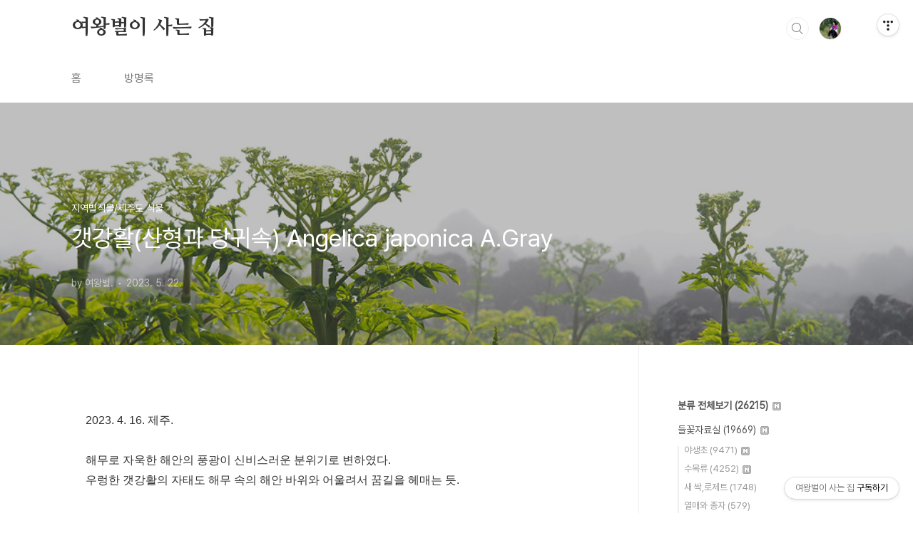

--- FILE ---
content_type: text/html;charset=UTF-8
request_url: https://qweenbee.tistory.com/8910417
body_size: 89343
content:
<!doctype html>
<html lang="ko">

                                                                                <head>
                <script type="text/javascript">if (!window.T) { window.T = {} }
window.T.config = {"TOP_SSL_URL":"https://www.tistory.com","PREVIEW":false,"ROLE":"guest","PREV_PAGE":"","NEXT_PAGE":"","BLOG":{"id":5598553,"name":"qweenbee","title":"여왕벌이 사는 집","isDormancy":false,"nickName":"여왕벌.","status":"open","profileStatus":"normal"},"NEED_COMMENT_LOGIN":false,"COMMENT_LOGIN_CONFIRM_MESSAGE":"","LOGIN_URL":"https://www.tistory.com/auth/login/?redirectUrl=https://qweenbee.tistory.com/8910417","DEFAULT_URL":"https://qweenbee.tistory.com","USER":{"name":null,"homepage":null,"id":0,"profileImage":null},"SUBSCRIPTION":{"status":"none","isConnected":false,"isPending":false,"isWait":false,"isProcessing":false,"isNone":true},"IS_LOGIN":false,"HAS_BLOG":false,"IS_SUPPORT":false,"IS_SCRAPABLE":false,"TOP_URL":"http://www.tistory.com","JOIN_URL":"https://www.tistory.com/member/join","PHASE":"prod","ROLE_GROUP":"visitor"};
window.T.entryInfo = {"entryId":8910417,"isAuthor":false,"categoryId":1135279,"categoryLabel":"지역별식물/제주도 식물"};
window.appInfo = {"domain":"tistory.com","topUrl":"https://www.tistory.com","loginUrl":"https://www.tistory.com/auth/login","logoutUrl":"https://www.tistory.com/auth/logout"};
window.initData = {};

window.TistoryBlog = {
    basePath: "",
    url: "https://qweenbee.tistory.com",
    tistoryUrl: "https://qweenbee.tistory.com",
    manageUrl: "https://qweenbee.tistory.com/manage",
    token: "TC0eBnbzuR0VEh9MfmKdNA/1c03WxT1JfRnfrPB+ACMzNWgwgml31JWBc/4oF6rz"
};
var servicePath = "";
var blogURL = "";</script>

                
                
                
                        <!-- BusinessLicenseInfo - START -->
        
            <link href="https://tistory1.daumcdn.net/tistory_admin/userblog/userblog-7c7a62cfef2026f12ec313f0ebcc6daafb4361d7/static/plugin/BusinessLicenseInfo/style.css" rel="stylesheet" type="text/css"/>

            <script>function switchFold(entryId) {
    var businessLayer = document.getElementById("businessInfoLayer_" + entryId);

    if (businessLayer) {
        if (businessLayer.className.indexOf("unfold_license") > 0) {
            businessLayer.className = "business_license_layer";
        } else {
            businessLayer.className = "business_license_layer unfold_license";
        }
    }
}
</script>

        
        <!-- BusinessLicenseInfo - END -->
        <!-- DaumShow - START -->
        <style type="text/css">#daumSearchBox {
    height: 21px;
    background-image: url(//i1.daumcdn.net/imgsrc.search/search_all/show/tistory/plugin/bg_search2_2.gif);
    margin: 5px auto;
    padding: 0;
}

#daumSearchBox input {
    background: none;
    margin: 0;
    padding: 0;
    border: 0;
}

#daumSearchBox #daumLogo {
    width: 34px;
    height: 21px;
    float: left;
    margin-right: 5px;
    background-image: url(//i1.daumcdn.net/img-media/tistory/img/bg_search1_2_2010ci.gif);
}

#daumSearchBox #show_q {
    background-color: transparent;
    border: none;
    font: 12px Gulim, Sans-serif;
    color: #555;
    margin-top: 4px;
    margin-right: 15px;
    float: left;
}

#daumSearchBox #show_btn {
    background-image: url(//i1.daumcdn.net/imgsrc.search/search_all/show/tistory/plugin/bt_search_2.gif);
    width: 37px;
    height: 21px;
    float: left;
    margin: 0;
    cursor: pointer;
    text-indent: -1000em;
}
</style>

        <!-- DaumShow - END -->

<!-- PreventCopyContents - START -->
<meta content="no" http-equiv="imagetoolbar"/>

<!-- PreventCopyContents - END -->

<!-- System - START -->

<!-- System - END -->

        <!-- TistoryProfileLayer - START -->
        <link href="https://tistory1.daumcdn.net/tistory_admin/userblog/userblog-7c7a62cfef2026f12ec313f0ebcc6daafb4361d7/static/plugin/TistoryProfileLayer/style.css" rel="stylesheet" type="text/css"/>
<script type="text/javascript" src="https://tistory1.daumcdn.net/tistory_admin/userblog/userblog-7c7a62cfef2026f12ec313f0ebcc6daafb4361d7/static/plugin/TistoryProfileLayer/script.js"></script>

        <!-- TistoryProfileLayer - END -->

                
                <meta http-equiv="X-UA-Compatible" content="IE=Edge">
<meta name="format-detection" content="telephone=no">
<script src="//t1.daumcdn.net/tistory_admin/lib/jquery/jquery-3.5.1.min.js" integrity="sha256-9/aliU8dGd2tb6OSsuzixeV4y/faTqgFtohetphbbj0=" crossorigin="anonymous"></script>
<script type="text/javascript" src="//t1.daumcdn.net/tiara/js/v1/tiara-1.2.0.min.js"></script><meta name="referrer" content="always"/>
<meta name="google-adsense-platform-account" content="ca-host-pub-9691043933427338"/>
<meta name="google-adsense-platform-domain" content="tistory.com"/>
<meta name="description" content="2023. 4. 16. 제주. 해무로 자욱한 해안의 풍광이 신비스러운 분위기로 변하였다. 우렁한 갯강활의 자태도 해무 속의 해안 바위와 어울려서 꿈길을 헤매는 듯. 왜당귀 : https://qweenbee.tistory.com/8899667 https://qweenbee.tistory.com/8886075 https://qweenbee.tistory.com/8893121 왜당귀 새싹 :https://qweenbee.tistory.com/8905754 참당귀 : https://qweenbee.tistory.com/8886505 https://qweenbee.tistory.com/8890746 https://qweenbee.tistory.com/8895145 https://qweenbee.tistory.co.."/>
<meta property="og:type" content="article"/>
<meta property="og:url" content="https://qweenbee.tistory.com/8910417"/>
<meta property="og.article.author" content="여왕벌."/>
<meta property="og:site_name" content="여왕벌이 사는 집"/>
<meta property="og:title" content="갯강활(산형과 당귀속) Angelica japonica A.Gray"/>
<meta name="by" content="여왕벌."/>
<meta property="og:description" content="2023. 4. 16. 제주. 해무로 자욱한 해안의 풍광이 신비스러운 분위기로 변하였다. 우렁한 갯강활의 자태도 해무 속의 해안 바위와 어울려서 꿈길을 헤매는 듯. 왜당귀 : https://qweenbee.tistory.com/8899667 https://qweenbee.tistory.com/8886075 https://qweenbee.tistory.com/8893121 왜당귀 새싹 :https://qweenbee.tistory.com/8905754 참당귀 : https://qweenbee.tistory.com/8886505 https://qweenbee.tistory.com/8890746 https://qweenbee.tistory.com/8895145 https://qweenbee.tistory.co.."/>
<meta property="og:image" content="https://img1.daumcdn.net/thumb/R800x0/?scode=mtistory2&fname=https%3A%2F%2Fblog.kakaocdn.net%2Fdna%2Fuuuoh%2FbtsgNYdSaS2%2FAAAAAAAAAAAAAAAAAAAAAGFwWKJLmrAL_PVwIWB2WyJhyVopCEsjYVU7J3_wcg-9%2Fimg.jpg%3Fcredential%3DyqXZFxpELC7KVnFOS48ylbz2pIh7yKj8%26expires%3D1769871599%26allow_ip%3D%26allow_referer%3D%26signature%3D%252BdBKXdD3Z2044C1mFXvIw6l7JQ0%253D"/>
<meta name="twitter:card" content="summary_large_image"/>
<meta name="twitter:site" content="@TISTORY"/>
<meta name="twitter:title" content="갯강활(산형과 당귀속) Angelica japonica A.Gray"/>
<meta name="twitter:description" content="2023. 4. 16. 제주. 해무로 자욱한 해안의 풍광이 신비스러운 분위기로 변하였다. 우렁한 갯강활의 자태도 해무 속의 해안 바위와 어울려서 꿈길을 헤매는 듯. 왜당귀 : https://qweenbee.tistory.com/8899667 https://qweenbee.tistory.com/8886075 https://qweenbee.tistory.com/8893121 왜당귀 새싹 :https://qweenbee.tistory.com/8905754 참당귀 : https://qweenbee.tistory.com/8886505 https://qweenbee.tistory.com/8890746 https://qweenbee.tistory.com/8895145 https://qweenbee.tistory.co.."/>
<meta property="twitter:image" content="https://img1.daumcdn.net/thumb/R800x0/?scode=mtistory2&fname=https%3A%2F%2Fblog.kakaocdn.net%2Fdna%2Fuuuoh%2FbtsgNYdSaS2%2FAAAAAAAAAAAAAAAAAAAAAGFwWKJLmrAL_PVwIWB2WyJhyVopCEsjYVU7J3_wcg-9%2Fimg.jpg%3Fcredential%3DyqXZFxpELC7KVnFOS48ylbz2pIh7yKj8%26expires%3D1769871599%26allow_ip%3D%26allow_referer%3D%26signature%3D%252BdBKXdD3Z2044C1mFXvIw6l7JQ0%253D"/>
<meta content="https://qweenbee.tistory.com/8910417" property="dg:plink" content="https://qweenbee.tistory.com/8910417"/>
<meta name="plink"/>
<meta name="title" content="갯강활(산형과 당귀속) Angelica japonica A.Gray"/>
<meta name="article:media_name" content="여왕벌이 사는 집"/>
<meta property="article:mobile_url" content="https://qweenbee.tistory.com/m/8910417"/>
<meta property="article:pc_url" content="https://qweenbee.tistory.com/8910417"/>
<meta property="article:mobile_view_url" content="https://qweenbee.tistory.com/m/8910417"/>
<meta property="article:pc_view_url" content="https://qweenbee.tistory.com/8910417"/>
<meta property="article:talk_channel_view_url" content="https://qweenbee.tistory.com/m/8910417"/>
<meta property="article:pc_service_home" content="https://www.tistory.com"/>
<meta property="article:mobile_service_home" content="https://www.tistory.com/m"/>
<meta property="article:txid" content="5598553_8910417"/>
<meta property="article:published_time" content="2023-05-22T01:17:39+09:00"/>
<meta property="og:regDate" content="20230522011739"/>
<meta property="article:modified_time" content="2024-02-28T13:02:16+09:00"/>
<script type="module" src="https://tistory1.daumcdn.net/tistory_admin/userblog/userblog-7c7a62cfef2026f12ec313f0ebcc6daafb4361d7/static/pc/dist/index.js" defer=""></script>
<script type="text/javascript" src="https://tistory1.daumcdn.net/tistory_admin/userblog/userblog-7c7a62cfef2026f12ec313f0ebcc6daafb4361d7/static/pc/dist/index-legacy.js" defer="" nomodule="true"></script>
<script type="text/javascript" src="https://tistory1.daumcdn.net/tistory_admin/userblog/userblog-7c7a62cfef2026f12ec313f0ebcc6daafb4361d7/static/pc/dist/polyfills-legacy.js" defer="" nomodule="true"></script>
<link rel="icon" sizes="any" href="https://t1.daumcdn.net/tistory_admin/favicon/tistory_favicon_32x32.ico"/>
<link rel="icon" type="image/svg+xml" href="https://t1.daumcdn.net/tistory_admin/top_v2/bi-tistory-favicon.svg"/>
<link rel="apple-touch-icon" href="https://t1.daumcdn.net/tistory_admin/top_v2/tistory-apple-touch-favicon.png"/>
<link rel="stylesheet" type="text/css" href="https://t1.daumcdn.net/tistory_admin/www/style/font.css"/>
<link rel="stylesheet" type="text/css" href="https://tistory1.daumcdn.net/tistory_admin/userblog/userblog-7c7a62cfef2026f12ec313f0ebcc6daafb4361d7/static/style/content.css"/>
<link rel="stylesheet" type="text/css" href="https://tistory1.daumcdn.net/tistory_admin/userblog/userblog-7c7a62cfef2026f12ec313f0ebcc6daafb4361d7/static/pc/dist/index.css"/>
<link rel="stylesheet" type="text/css" href="https://tistory1.daumcdn.net/tistory_admin/userblog/userblog-7c7a62cfef2026f12ec313f0ebcc6daafb4361d7/static/style/uselessPMargin.css"/>
<script type="text/javascript">(function() {
    var tjQuery = jQuery.noConflict(true);
    window.tjQuery = tjQuery;
    window.orgjQuery = window.jQuery; window.jQuery = tjQuery;
    window.jQuery = window.orgjQuery; delete window.orgjQuery;
})()</script>
<script type="text/javascript" src="https://tistory1.daumcdn.net/tistory_admin/userblog/userblog-7c7a62cfef2026f12ec313f0ebcc6daafb4361d7/static/script/base.js"></script>
<script type="text/javascript" src="//developers.kakao.com/sdk/js/kakao.min.js"></script>

                
  <meta charset="UTF-8">
  <meta name="viewport"
    content="user-scalable=no, initial-scale=1.0, maximum-scale=1.0, minimum-scale=1.0, width=device-width">
  <title>갯강활(산형과 당귀속) Angelica japonica A.Gray</title>
  <link rel="stylesheet" href="https://tistory1.daumcdn.net/tistory/0/BookClub/style.css">
  <script src="//t1.daumcdn.net/tistory_admin/lib/jquery/jquery-1.12.4.min.js"></script>
  <style type="text/css">
    .entry-content a,
    .post-header h1 em,
    .comments h2 .count {
      color: #04beb8
    }

    .comment-form .submit button:hover,
    .comment-form .submit button:focus {
      background-color: #04beb8
    }

    
  </style>

                
                
                <style type="text/css">.another_category {
    border: 1px solid #E5E5E5;
    padding: 10px 10px 5px;
    margin: 10px 0;
    clear: both;
}

.another_category h4 {
    font-size: 12px !important;
    margin: 0 !important;
    border-bottom: 1px solid #E5E5E5 !important;
    padding: 2px 0 6px !important;
}

.another_category h4 a {
    font-weight: bold !important;
}

.another_category table {
    table-layout: fixed;
    border-collapse: collapse;
    width: 100% !important;
    margin-top: 10px !important;
}

* html .another_category table {
    width: auto !important;
}

*:first-child + html .another_category table {
    width: auto !important;
}

.another_category th, .another_category td {
    padding: 0 0 4px !important;
}

.another_category th {
    text-align: left;
    font-size: 12px !important;
    font-weight: normal;
    word-break: break-all;
    overflow: hidden;
    line-height: 1.5;
}

.another_category td {
    text-align: right;
    width: 80px;
    font-size: 11px;
}

.another_category th a {
    font-weight: normal;
    text-decoration: none;
    border: none !important;
}

.another_category th a.current {
    font-weight: bold;
    text-decoration: none !important;
    border-bottom: 1px solid !important;
}

.another_category th span {
    font-weight: normal;
    text-decoration: none;
    font: 10px Tahoma, Sans-serif;
    border: none !important;
}

.another_category_color_gray, .another_category_color_gray h4 {
    border-color: #E5E5E5 !important;
}

.another_category_color_gray * {
    color: #909090 !important;
}

.another_category_color_gray th a.current {
    border-color: #909090 !important;
}

.another_category_color_gray h4, .another_category_color_gray h4 a {
    color: #737373 !important;
}

.another_category_color_red, .another_category_color_red h4 {
    border-color: #F6D4D3 !important;
}

.another_category_color_red * {
    color: #E86869 !important;
}

.another_category_color_red th a.current {
    border-color: #E86869 !important;
}

.another_category_color_red h4, .another_category_color_red h4 a {
    color: #ED0908 !important;
}

.another_category_color_green, .another_category_color_green h4 {
    border-color: #CCE7C8 !important;
}

.another_category_color_green * {
    color: #64C05B !important;
}

.another_category_color_green th a.current {
    border-color: #64C05B !important;
}

.another_category_color_green h4, .another_category_color_green h4 a {
    color: #3EA731 !important;
}

.another_category_color_blue, .another_category_color_blue h4 {
    border-color: #C8DAF2 !important;
}

.another_category_color_blue * {
    color: #477FD6 !important;
}

.another_category_color_blue th a.current {
    border-color: #477FD6 !important;
}

.another_category_color_blue h4, .another_category_color_blue h4 a {
    color: #1960CA !important;
}

.another_category_color_violet, .another_category_color_violet h4 {
    border-color: #E1CEEC !important;
}

.another_category_color_violet * {
    color: #9D64C5 !important;
}

.another_category_color_violet th a.current {
    border-color: #9D64C5 !important;
}

.another_category_color_violet h4, .another_category_color_violet h4 a {
    color: #7E2CB5 !important;
}
</style>

                
                <link rel="stylesheet" type="text/css" href="https://tistory1.daumcdn.net/tistory_admin/userblog/userblog-7c7a62cfef2026f12ec313f0ebcc6daafb4361d7/static/style/revenue.css"/>
<link rel="canonical" href="https://qweenbee.tistory.com/8910417"/>

<!-- BEGIN STRUCTURED_DATA -->
<script type="application/ld+json">
    {"@context":"http://schema.org","@type":"BlogPosting","mainEntityOfPage":{"@id":"https://qweenbee.tistory.com/8910417","name":null},"url":"https://qweenbee.tistory.com/8910417","headline":"갯강활(산형과 당귀속) Angelica japonica A.Gray","description":"2023. 4. 16. 제주. 해무로 자욱한 해안의 풍광이 신비스러운 분위기로 변하였다. 우렁한 갯강활의 자태도 해무 속의 해안 바위와 어울려서 꿈길을 헤매는 듯. 왜당귀 : https://qweenbee.tistory.com/8899667 https://qweenbee.tistory.com/8886075 https://qweenbee.tistory.com/8893121 왜당귀 새싹 :https://qweenbee.tistory.com/8905754 참당귀 : https://qweenbee.tistory.com/8886505 https://qweenbee.tistory.com/8890746 https://qweenbee.tistory.com/8895145 https://qweenbee.tistory.co..","author":{"@type":"Person","name":"여왕벌.","logo":null},"image":{"@type":"ImageObject","url":"https://img1.daumcdn.net/thumb/R800x0/?scode=mtistory2&fname=https%3A%2F%2Fblog.kakaocdn.net%2Fdna%2Fuuuoh%2FbtsgNYdSaS2%2FAAAAAAAAAAAAAAAAAAAAAGFwWKJLmrAL_PVwIWB2WyJhyVopCEsjYVU7J3_wcg-9%2Fimg.jpg%3Fcredential%3DyqXZFxpELC7KVnFOS48ylbz2pIh7yKj8%26expires%3D1769871599%26allow_ip%3D%26allow_referer%3D%26signature%3D%252BdBKXdD3Z2044C1mFXvIw6l7JQ0%253D","width":"800px","height":"800px"},"datePublished":"2023-05-22T01:17:39+09:00","dateModified":"2024-02-28T13:02:16+09:00","publisher":{"@type":"Organization","name":"TISTORY","logo":{"@type":"ImageObject","url":"https://t1.daumcdn.net/tistory_admin/static/images/openGraph/opengraph.png","width":"800px","height":"800px"}}}
</script>
<!-- END STRUCTURED_DATA -->
<link rel="stylesheet" type="text/css" href="https://tistory1.daumcdn.net/tistory_admin/userblog/userblog-7c7a62cfef2026f12ec313f0ebcc6daafb4361d7/static/style/dialog.css"/>
<link rel="stylesheet" type="text/css" href="//t1.daumcdn.net/tistory_admin/www/style/top/font.css"/>
<link rel="stylesheet" type="text/css" href="https://tistory1.daumcdn.net/tistory_admin/userblog/userblog-7c7a62cfef2026f12ec313f0ebcc6daafb4361d7/static/style/postBtn.css"/>
<link rel="stylesheet" type="text/css" href="https://tistory1.daumcdn.net/tistory_admin/userblog/userblog-7c7a62cfef2026f12ec313f0ebcc6daafb4361d7/static/style/tistory.css"/>
<script type="text/javascript" src="https://tistory1.daumcdn.net/tistory_admin/userblog/userblog-7c7a62cfef2026f12ec313f0ebcc6daafb4361d7/static/script/common.js"></script>

                
                </head>

                                                <body id="tt-body-page"
  class="layout-aside-right paging-number">
                
                
                
  
    <div id="acc-nav">
      <a href="#content">본문 바로가기</a>
    </div>
    <div id="wrap">
      <header id="header">
        <div class="inner">
          <h1>
            <a href="https://qweenbee.tistory.com/">
              
              
                여왕벌이 사는 집
              
            </a>
          </h1>
          <div class="util">
            <div class="search">
              
                <label for="search" class="screen_out">블로그 내 검색</label>
                <input id="search" type="text" name="search" value=""
                  placeholder="검색내용을 입력하세요." onkeypress="if (event.keyCode == 13) { try {
    window.location.href = '/search' + '/' + looseURIEncode(document.getElementsByName('search')[0].value);
    document.getElementsByName('search')[0].value = '';
    return false;
} catch (e) {} }">
                <button type="submit" onclick="try {
    window.location.href = '/search' + '/' + looseURIEncode(document.getElementsByName('search')[0].value);
    document.getElementsByName('search')[0].value = '';
    return false;
} catch (e) {}">검색</button>
              
            </div>
            <div class="profile">
              <button type="button"><img alt="블로그 이미지" src="https://tistory1.daumcdn.net/tistory/5598553/attach/3d242634b148425cacb0ef6b9b571391"/></button>
              <nav>
                <ul>
                  <li><a href="https://qweenbee.tistory.com/manage">관리</a></li>
                  <li><a href="https://qweenbee.tistory.com/manage/entry/post ">글쓰기</a></li>
                  <li class="login"><a href="#">로그인</a></li>
                  <li class="logout"><a href="#">로그아웃</a></li>
                </ul>
              </nav>
            </div>
            <button type="button" class="menu"><span>메뉴</span></button>
          </div>
          <nav id="gnb">
            <ul>
  <li class="t_menu_home first"><a href="/" target="">홈</a></li>
  <li class="t_menu_guestbook last"><a href="/guestbook" target="">방명록</a></li>
</ul>
          </nav>
        </div>
      </header>
      <section id="container">
        
        <div class="content-wrap">
          <article id="content">
            

            

            

            

            

            

            <div class="inner">
                  
        

    

    
      <div class="post-cover" 
        style="background-image:url(https://blog.kakaocdn.net/dna/uuuoh/btsgNYdSaS2/AAAAAAAAAAAAAAAAAAAAAGFwWKJLmrAL_PVwIWB2WyJhyVopCEsjYVU7J3_wcg-9/img.jpg?credential=yqXZFxpELC7KVnFOS48ylbz2pIh7yKj8&expires=1769871599&allow_ip=&allow_referer=&signature=%2BdBKXdD3Z2044C1mFXvIw6l7JQ0%3D)">
        <div class="inner">
          <span class="category">지역별식물/제주도 식물</span>
          <h1>갯강활(산형과 당귀속) Angelica japonica A.Gray</h1>
          <span class="meta">
            <span class="author">by 여왕벌.</span>
            <span class="date">2023. 5. 22.</span>
            
          </span>
        </div>
      </div>
      <div class="entry-content" id="article-view">
                    <!-- System - START -->

<!-- System - END -->

            <div class="tt_article_useless_p_margin contents_style"><p data-ke-size="size16">2023. 4. 16. 제주.</p>
<p data-ke-size="size16">&nbsp;</p>
<p data-ke-size="size16">해무로 자욱한 해안의 풍광이 신비스러운 분위기로 변하였다.</p>
<p data-ke-size="size16">우렁한 갯강활의 자태도 해무 속의 해안 바위와 어울려서 꿈길을 헤매는 듯.</p>
<p data-ke-size="size16">&nbsp;</p>
<p><figure class="imageblock alignCenter" data-ke-mobileStyle="widthOrigin" data-filename="P5161224.jpg" data-origin-width="1000" data-origin-height="667"><span data-url="https://blog.kakaocdn.net/dna/uuuoh/btsgNYdSaS2/AAAAAAAAAAAAAAAAAAAAAGFwWKJLmrAL_PVwIWB2WyJhyVopCEsjYVU7J3_wcg-9/img.jpg?credential=yqXZFxpELC7KVnFOS48ylbz2pIh7yKj8&expires=1769871599&allow_ip=&allow_referer=&signature=%2BdBKXdD3Z2044C1mFXvIw6l7JQ0%3D" data-phocus="https://blog.kakaocdn.net/dna/uuuoh/btsgNYdSaS2/AAAAAAAAAAAAAAAAAAAAAGFwWKJLmrAL_PVwIWB2WyJhyVopCEsjYVU7J3_wcg-9/img.jpg?credential=yqXZFxpELC7KVnFOS48ylbz2pIh7yKj8&expires=1769871599&allow_ip=&allow_referer=&signature=%2BdBKXdD3Z2044C1mFXvIw6l7JQ0%3D"><img src="https://blog.kakaocdn.net/dna/uuuoh/btsgNYdSaS2/AAAAAAAAAAAAAAAAAAAAAGFwWKJLmrAL_PVwIWB2WyJhyVopCEsjYVU7J3_wcg-9/img.jpg?credential=yqXZFxpELC7KVnFOS48ylbz2pIh7yKj8&expires=1769871599&allow_ip=&allow_referer=&signature=%2BdBKXdD3Z2044C1mFXvIw6l7JQ0%3D" srcset="https://img1.daumcdn.net/thumb/R1280x0/?scode=mtistory2&fname=https%3A%2F%2Fblog.kakaocdn.net%2Fdna%2Fuuuoh%2FbtsgNYdSaS2%2FAAAAAAAAAAAAAAAAAAAAAGFwWKJLmrAL_PVwIWB2WyJhyVopCEsjYVU7J3_wcg-9%2Fimg.jpg%3Fcredential%3DyqXZFxpELC7KVnFOS48ylbz2pIh7yKj8%26expires%3D1769871599%26allow_ip%3D%26allow_referer%3D%26signature%3D%252BdBKXdD3Z2044C1mFXvIw6l7JQ0%253D" onerror="this.onerror=null; this.src='//t1.daumcdn.net/tistory_admin/static/images/no-image-v1.png'; this.srcset='//t1.daumcdn.net/tistory_admin/static/images/no-image-v1.png';" loading="lazy" width="1000" height="667" data-filename="P5161224.jpg" data-origin-width="1000" data-origin-height="667"/></span></figure>
<figure class="imageblock alignCenter" data-ke-mobileStyle="widthOrigin" data-filename="P5161228.jpg" data-origin-width="1000" data-origin-height="667"><span data-url="https://blog.kakaocdn.net/dna/Q75er/btsgEfBH2SH/AAAAAAAAAAAAAAAAAAAAABv3KmvDLQsExVnM3shopbBPMFLgMn2LSLmGaueclwbo/img.jpg?credential=yqXZFxpELC7KVnFOS48ylbz2pIh7yKj8&expires=1769871599&allow_ip=&allow_referer=&signature=cMs2ZtbRQMTMUui1bzRP8v1a9OA%3D" data-phocus="https://blog.kakaocdn.net/dna/Q75er/btsgEfBH2SH/AAAAAAAAAAAAAAAAAAAAABv3KmvDLQsExVnM3shopbBPMFLgMn2LSLmGaueclwbo/img.jpg?credential=yqXZFxpELC7KVnFOS48ylbz2pIh7yKj8&expires=1769871599&allow_ip=&allow_referer=&signature=cMs2ZtbRQMTMUui1bzRP8v1a9OA%3D"><img src="https://blog.kakaocdn.net/dna/Q75er/btsgEfBH2SH/AAAAAAAAAAAAAAAAAAAAABv3KmvDLQsExVnM3shopbBPMFLgMn2LSLmGaueclwbo/img.jpg?credential=yqXZFxpELC7KVnFOS48ylbz2pIh7yKj8&expires=1769871599&allow_ip=&allow_referer=&signature=cMs2ZtbRQMTMUui1bzRP8v1a9OA%3D" srcset="https://img1.daumcdn.net/thumb/R1280x0/?scode=mtistory2&fname=https%3A%2F%2Fblog.kakaocdn.net%2Fdna%2FQ75er%2FbtsgEfBH2SH%2FAAAAAAAAAAAAAAAAAAAAABv3KmvDLQsExVnM3shopbBPMFLgMn2LSLmGaueclwbo%2Fimg.jpg%3Fcredential%3DyqXZFxpELC7KVnFOS48ylbz2pIh7yKj8%26expires%3D1769871599%26allow_ip%3D%26allow_referer%3D%26signature%3DcMs2ZtbRQMTMUui1bzRP8v1a9OA%253D" onerror="this.onerror=null; this.src='//t1.daumcdn.net/tistory_admin/static/images/no-image-v1.png'; this.srcset='//t1.daumcdn.net/tistory_admin/static/images/no-image-v1.png';" loading="lazy" width="1000" height="667" data-filename="P5161228.jpg" data-origin-width="1000" data-origin-height="667"/></span></figure>
<figure class="imageblock alignCenter" data-ke-mobileStyle="widthOrigin" data-filename="P5161219.jpg" data-origin-width="1000" data-origin-height="667"><span data-url="https://blog.kakaocdn.net/dna/bxEpAx/btsgEBRYu5g/AAAAAAAAAAAAAAAAAAAAAHrIXpjLKbisG-Ffq-BWD6ORkW3D17Ae7boT2SxurYE3/img.jpg?credential=yqXZFxpELC7KVnFOS48ylbz2pIh7yKj8&expires=1769871599&allow_ip=&allow_referer=&signature=AfFj9XPmCJF6YxYObkj9Vqw3PcA%3D" data-phocus="https://blog.kakaocdn.net/dna/bxEpAx/btsgEBRYu5g/AAAAAAAAAAAAAAAAAAAAAHrIXpjLKbisG-Ffq-BWD6ORkW3D17Ae7boT2SxurYE3/img.jpg?credential=yqXZFxpELC7KVnFOS48ylbz2pIh7yKj8&expires=1769871599&allow_ip=&allow_referer=&signature=AfFj9XPmCJF6YxYObkj9Vqw3PcA%3D"><img src="https://blog.kakaocdn.net/dna/bxEpAx/btsgEBRYu5g/AAAAAAAAAAAAAAAAAAAAAHrIXpjLKbisG-Ffq-BWD6ORkW3D17Ae7boT2SxurYE3/img.jpg?credential=yqXZFxpELC7KVnFOS48ylbz2pIh7yKj8&expires=1769871599&allow_ip=&allow_referer=&signature=AfFj9XPmCJF6YxYObkj9Vqw3PcA%3D" srcset="https://img1.daumcdn.net/thumb/R1280x0/?scode=mtistory2&fname=https%3A%2F%2Fblog.kakaocdn.net%2Fdna%2FbxEpAx%2FbtsgEBRYu5g%2FAAAAAAAAAAAAAAAAAAAAAHrIXpjLKbisG-Ffq-BWD6ORkW3D17Ae7boT2SxurYE3%2Fimg.jpg%3Fcredential%3DyqXZFxpELC7KVnFOS48ylbz2pIh7yKj8%26expires%3D1769871599%26allow_ip%3D%26allow_referer%3D%26signature%3DAfFj9XPmCJF6YxYObkj9Vqw3PcA%253D" onerror="this.onerror=null; this.src='//t1.daumcdn.net/tistory_admin/static/images/no-image-v1.png'; this.srcset='//t1.daumcdn.net/tistory_admin/static/images/no-image-v1.png';" loading="lazy" width="1000" height="667" data-filename="P5161219.jpg" data-origin-width="1000" data-origin-height="667"/></span></figure>
<figure class="imageblock alignCenter" data-ke-mobileStyle="widthOrigin" data-filename="P5161207.jpg" data-origin-width="1000" data-origin-height="563"><span data-url="https://blog.kakaocdn.net/dna/ezJGp3/btsgMcwE5k5/AAAAAAAAAAAAAAAAAAAAAGCs08u5u5oyuSVhfLMu5R_NIb6GuzpX4DoU1a0Tv0x7/img.jpg?credential=yqXZFxpELC7KVnFOS48ylbz2pIh7yKj8&expires=1769871599&allow_ip=&allow_referer=&signature=9A1lCwMRW6Sgs42U%2Fz5Vs1YCQw8%3D" data-phocus="https://blog.kakaocdn.net/dna/ezJGp3/btsgMcwE5k5/AAAAAAAAAAAAAAAAAAAAAGCs08u5u5oyuSVhfLMu5R_NIb6GuzpX4DoU1a0Tv0x7/img.jpg?credential=yqXZFxpELC7KVnFOS48ylbz2pIh7yKj8&expires=1769871599&allow_ip=&allow_referer=&signature=9A1lCwMRW6Sgs42U%2Fz5Vs1YCQw8%3D"><img src="https://blog.kakaocdn.net/dna/ezJGp3/btsgMcwE5k5/AAAAAAAAAAAAAAAAAAAAAGCs08u5u5oyuSVhfLMu5R_NIb6GuzpX4DoU1a0Tv0x7/img.jpg?credential=yqXZFxpELC7KVnFOS48ylbz2pIh7yKj8&expires=1769871599&allow_ip=&allow_referer=&signature=9A1lCwMRW6Sgs42U%2Fz5Vs1YCQw8%3D" srcset="https://img1.daumcdn.net/thumb/R1280x0/?scode=mtistory2&fname=https%3A%2F%2Fblog.kakaocdn.net%2Fdna%2FezJGp3%2FbtsgMcwE5k5%2FAAAAAAAAAAAAAAAAAAAAAGCs08u5u5oyuSVhfLMu5R_NIb6GuzpX4DoU1a0Tv0x7%2Fimg.jpg%3Fcredential%3DyqXZFxpELC7KVnFOS48ylbz2pIh7yKj8%26expires%3D1769871599%26allow_ip%3D%26allow_referer%3D%26signature%3D9A1lCwMRW6Sgs42U%252Fz5Vs1YCQw8%253D" onerror="this.onerror=null; this.src='//t1.daumcdn.net/tistory_admin/static/images/no-image-v1.png'; this.srcset='//t1.daumcdn.net/tistory_admin/static/images/no-image-v1.png';" loading="lazy" width="1000" height="563" data-filename="P5161207.jpg" data-origin-width="1000" data-origin-height="563"/></span></figure>
<figure class="imageblock alignCenter" data-ke-mobileStyle="widthOrigin" data-filename="P5161213.jpg" data-origin-width="1000" data-origin-height="563"><span data-url="https://blog.kakaocdn.net/dna/urVP1/btsgQquBULW/AAAAAAAAAAAAAAAAAAAAAL0P1-TAoRSGQUo0VJq6uvDsyx81xL8cIycWe3VCBx39/img.jpg?credential=yqXZFxpELC7KVnFOS48ylbz2pIh7yKj8&expires=1769871599&allow_ip=&allow_referer=&signature=%2Ben9gbfoAKLwBVQHDGkDdmoMfUA%3D" data-phocus="https://blog.kakaocdn.net/dna/urVP1/btsgQquBULW/AAAAAAAAAAAAAAAAAAAAAL0P1-TAoRSGQUo0VJq6uvDsyx81xL8cIycWe3VCBx39/img.jpg?credential=yqXZFxpELC7KVnFOS48ylbz2pIh7yKj8&expires=1769871599&allow_ip=&allow_referer=&signature=%2Ben9gbfoAKLwBVQHDGkDdmoMfUA%3D"><img src="https://blog.kakaocdn.net/dna/urVP1/btsgQquBULW/AAAAAAAAAAAAAAAAAAAAAL0P1-TAoRSGQUo0VJq6uvDsyx81xL8cIycWe3VCBx39/img.jpg?credential=yqXZFxpELC7KVnFOS48ylbz2pIh7yKj8&expires=1769871599&allow_ip=&allow_referer=&signature=%2Ben9gbfoAKLwBVQHDGkDdmoMfUA%3D" srcset="https://img1.daumcdn.net/thumb/R1280x0/?scode=mtistory2&fname=https%3A%2F%2Fblog.kakaocdn.net%2Fdna%2FurVP1%2FbtsgQquBULW%2FAAAAAAAAAAAAAAAAAAAAAL0P1-TAoRSGQUo0VJq6uvDsyx81xL8cIycWe3VCBx39%2Fimg.jpg%3Fcredential%3DyqXZFxpELC7KVnFOS48ylbz2pIh7yKj8%26expires%3D1769871599%26allow_ip%3D%26allow_referer%3D%26signature%3D%252Ben9gbfoAKLwBVQHDGkDdmoMfUA%253D" onerror="this.onerror=null; this.src='//t1.daumcdn.net/tistory_admin/static/images/no-image-v1.png'; this.srcset='//t1.daumcdn.net/tistory_admin/static/images/no-image-v1.png';" loading="lazy" width="1000" height="563" data-filename="P5161213.jpg" data-origin-width="1000" data-origin-height="563"/></span></figure>
<figure class="imageblock alignCenter" data-ke-mobileStyle="widthOrigin" data-filename="P5161217.jpg" data-origin-width="1000" data-origin-height="667"><span data-url="https://blog.kakaocdn.net/dna/bnQen5/btsgGmsSA5P/AAAAAAAAAAAAAAAAAAAAAJy0m2quP4EYudLP4oQMJtXyAj2kehd8pgpIIqzhVYH1/img.jpg?credential=yqXZFxpELC7KVnFOS48ylbz2pIh7yKj8&expires=1769871599&allow_ip=&allow_referer=&signature=wKewjvQ%2F1lW8zrDMkL6tlgJVxeo%3D" data-phocus="https://blog.kakaocdn.net/dna/bnQen5/btsgGmsSA5P/AAAAAAAAAAAAAAAAAAAAAJy0m2quP4EYudLP4oQMJtXyAj2kehd8pgpIIqzhVYH1/img.jpg?credential=yqXZFxpELC7KVnFOS48ylbz2pIh7yKj8&expires=1769871599&allow_ip=&allow_referer=&signature=wKewjvQ%2F1lW8zrDMkL6tlgJVxeo%3D"><img src="https://blog.kakaocdn.net/dna/bnQen5/btsgGmsSA5P/AAAAAAAAAAAAAAAAAAAAAJy0m2quP4EYudLP4oQMJtXyAj2kehd8pgpIIqzhVYH1/img.jpg?credential=yqXZFxpELC7KVnFOS48ylbz2pIh7yKj8&expires=1769871599&allow_ip=&allow_referer=&signature=wKewjvQ%2F1lW8zrDMkL6tlgJVxeo%3D" srcset="https://img1.daumcdn.net/thumb/R1280x0/?scode=mtistory2&fname=https%3A%2F%2Fblog.kakaocdn.net%2Fdna%2FbnQen5%2FbtsgGmsSA5P%2FAAAAAAAAAAAAAAAAAAAAAJy0m2quP4EYudLP4oQMJtXyAj2kehd8pgpIIqzhVYH1%2Fimg.jpg%3Fcredential%3DyqXZFxpELC7KVnFOS48ylbz2pIh7yKj8%26expires%3D1769871599%26allow_ip%3D%26allow_referer%3D%26signature%3DwKewjvQ%252F1lW8zrDMkL6tlgJVxeo%253D" onerror="this.onerror=null; this.src='//t1.daumcdn.net/tistory_admin/static/images/no-image-v1.png'; this.srcset='//t1.daumcdn.net/tistory_admin/static/images/no-image-v1.png';" loading="lazy" width="1000" height="667" data-filename="P5161217.jpg" data-origin-width="1000" data-origin-height="667"/></span></figure>
</p>
<p data-ke-size="size16">&nbsp;</p>
<p><figure class="imageblock alignCenter" data-ke-mobileStyle="widthOrigin" data-filename="P5161221.jpg" data-origin-width="1000" data-origin-height="667"><span data-url="https://blog.kakaocdn.net/dna/bL6s0L/btsgELfzyfA/AAAAAAAAAAAAAAAAAAAAALx5osJgYBsE7kTABGKeU303FrIeTsLgRSw5rYzur7RU/img.jpg?credential=yqXZFxpELC7KVnFOS48ylbz2pIh7yKj8&expires=1769871599&allow_ip=&allow_referer=&signature=DQBAqu0Nu1U%2BieaELH%2FFNsitqmM%3D" data-phocus="https://blog.kakaocdn.net/dna/bL6s0L/btsgELfzyfA/AAAAAAAAAAAAAAAAAAAAALx5osJgYBsE7kTABGKeU303FrIeTsLgRSw5rYzur7RU/img.jpg?credential=yqXZFxpELC7KVnFOS48ylbz2pIh7yKj8&expires=1769871599&allow_ip=&allow_referer=&signature=DQBAqu0Nu1U%2BieaELH%2FFNsitqmM%3D"><img src="https://blog.kakaocdn.net/dna/bL6s0L/btsgELfzyfA/AAAAAAAAAAAAAAAAAAAAALx5osJgYBsE7kTABGKeU303FrIeTsLgRSw5rYzur7RU/img.jpg?credential=yqXZFxpELC7KVnFOS48ylbz2pIh7yKj8&expires=1769871599&allow_ip=&allow_referer=&signature=DQBAqu0Nu1U%2BieaELH%2FFNsitqmM%3D" srcset="https://img1.daumcdn.net/thumb/R1280x0/?scode=mtistory2&fname=https%3A%2F%2Fblog.kakaocdn.net%2Fdna%2FbL6s0L%2FbtsgELfzyfA%2FAAAAAAAAAAAAAAAAAAAAALx5osJgYBsE7kTABGKeU303FrIeTsLgRSw5rYzur7RU%2Fimg.jpg%3Fcredential%3DyqXZFxpELC7KVnFOS48ylbz2pIh7yKj8%26expires%3D1769871599%26allow_ip%3D%26allow_referer%3D%26signature%3DDQBAqu0Nu1U%252BieaELH%252FFNsitqmM%253D" onerror="this.onerror=null; this.src='//t1.daumcdn.net/tistory_admin/static/images/no-image-v1.png'; this.srcset='//t1.daumcdn.net/tistory_admin/static/images/no-image-v1.png';" loading="lazy" width="1000" height="667" data-filename="P5161221.jpg" data-origin-width="1000" data-origin-height="667"/></span></figure>
<figure class="imageblock alignCenter" data-ke-mobileStyle="widthOrigin" data-filename="P5161185.jpg" data-origin-width="1000" data-origin-height="667"><span data-url="https://blog.kakaocdn.net/dna/1vWdW/btsgE7iTwkU/AAAAAAAAAAAAAAAAAAAAAKpY49c2WEllq2v92bSgKiJQwa_HGMhfP7G5voE_YZgC/img.jpg?credential=yqXZFxpELC7KVnFOS48ylbz2pIh7yKj8&expires=1769871599&allow_ip=&allow_referer=&signature=Kfu8ng4efMFZQv8m%2BalC4Ahkizk%3D" data-phocus="https://blog.kakaocdn.net/dna/1vWdW/btsgE7iTwkU/AAAAAAAAAAAAAAAAAAAAAKpY49c2WEllq2v92bSgKiJQwa_HGMhfP7G5voE_YZgC/img.jpg?credential=yqXZFxpELC7KVnFOS48ylbz2pIh7yKj8&expires=1769871599&allow_ip=&allow_referer=&signature=Kfu8ng4efMFZQv8m%2BalC4Ahkizk%3D"><img src="https://blog.kakaocdn.net/dna/1vWdW/btsgE7iTwkU/AAAAAAAAAAAAAAAAAAAAAKpY49c2WEllq2v92bSgKiJQwa_HGMhfP7G5voE_YZgC/img.jpg?credential=yqXZFxpELC7KVnFOS48ylbz2pIh7yKj8&expires=1769871599&allow_ip=&allow_referer=&signature=Kfu8ng4efMFZQv8m%2BalC4Ahkizk%3D" srcset="https://img1.daumcdn.net/thumb/R1280x0/?scode=mtistory2&fname=https%3A%2F%2Fblog.kakaocdn.net%2Fdna%2F1vWdW%2FbtsgE7iTwkU%2FAAAAAAAAAAAAAAAAAAAAAKpY49c2WEllq2v92bSgKiJQwa_HGMhfP7G5voE_YZgC%2Fimg.jpg%3Fcredential%3DyqXZFxpELC7KVnFOS48ylbz2pIh7yKj8%26expires%3D1769871599%26allow_ip%3D%26allow_referer%3D%26signature%3DKfu8ng4efMFZQv8m%252BalC4Ahkizk%253D" onerror="this.onerror=null; this.src='//t1.daumcdn.net/tistory_admin/static/images/no-image-v1.png'; this.srcset='//t1.daumcdn.net/tistory_admin/static/images/no-image-v1.png';" loading="lazy" width="1000" height="667" data-filename="P5161185.jpg" data-origin-width="1000" data-origin-height="667"/></span></figure>
<figure class="imageblock alignCenter" data-ke-mobileStyle="widthOrigin" data-filename="P5161194.jpg" data-origin-width="1000" data-origin-height="563"><span data-url="https://blog.kakaocdn.net/dna/dQhgWV/btsgG6jq3bf/AAAAAAAAAAAAAAAAAAAAAEolRO6SCoNP1An0u6VwwcpAYETGS2fj2lelngVUPZak/img.jpg?credential=yqXZFxpELC7KVnFOS48ylbz2pIh7yKj8&expires=1769871599&allow_ip=&allow_referer=&signature=Qpfc3iGZGZ3h8l8VrJyLjV94r1c%3D" data-phocus="https://blog.kakaocdn.net/dna/dQhgWV/btsgG6jq3bf/AAAAAAAAAAAAAAAAAAAAAEolRO6SCoNP1An0u6VwwcpAYETGS2fj2lelngVUPZak/img.jpg?credential=yqXZFxpELC7KVnFOS48ylbz2pIh7yKj8&expires=1769871599&allow_ip=&allow_referer=&signature=Qpfc3iGZGZ3h8l8VrJyLjV94r1c%3D"><img src="https://blog.kakaocdn.net/dna/dQhgWV/btsgG6jq3bf/AAAAAAAAAAAAAAAAAAAAAEolRO6SCoNP1An0u6VwwcpAYETGS2fj2lelngVUPZak/img.jpg?credential=yqXZFxpELC7KVnFOS48ylbz2pIh7yKj8&expires=1769871599&allow_ip=&allow_referer=&signature=Qpfc3iGZGZ3h8l8VrJyLjV94r1c%3D" srcset="https://img1.daumcdn.net/thumb/R1280x0/?scode=mtistory2&fname=https%3A%2F%2Fblog.kakaocdn.net%2Fdna%2FdQhgWV%2FbtsgG6jq3bf%2FAAAAAAAAAAAAAAAAAAAAAEolRO6SCoNP1An0u6VwwcpAYETGS2fj2lelngVUPZak%2Fimg.jpg%3Fcredential%3DyqXZFxpELC7KVnFOS48ylbz2pIh7yKj8%26expires%3D1769871599%26allow_ip%3D%26allow_referer%3D%26signature%3DQpfc3iGZGZ3h8l8VrJyLjV94r1c%253D" onerror="this.onerror=null; this.src='//t1.daumcdn.net/tistory_admin/static/images/no-image-v1.png'; this.srcset='//t1.daumcdn.net/tistory_admin/static/images/no-image-v1.png';" loading="lazy" width="1000" height="563" data-filename="P5161194.jpg" data-origin-width="1000" data-origin-height="563"/></span></figure>
<figure class="imageblock alignCenter" data-ke-mobileStyle="widthOrigin" data-filename="P5161201.jpg" data-origin-width="1000" data-origin-height="563"><span data-url="https://blog.kakaocdn.net/dna/byGWAK/btsgJ1CaSi6/AAAAAAAAAAAAAAAAAAAAAD1BsKzZd9k2VpfFeu3z-kBrymwfhfib_VfTAzf8gnH-/img.jpg?credential=yqXZFxpELC7KVnFOS48ylbz2pIh7yKj8&expires=1769871599&allow_ip=&allow_referer=&signature=qknr3mthitBSM0KRdPF3xun9cLA%3D" data-phocus="https://blog.kakaocdn.net/dna/byGWAK/btsgJ1CaSi6/AAAAAAAAAAAAAAAAAAAAAD1BsKzZd9k2VpfFeu3z-kBrymwfhfib_VfTAzf8gnH-/img.jpg?credential=yqXZFxpELC7KVnFOS48ylbz2pIh7yKj8&expires=1769871599&allow_ip=&allow_referer=&signature=qknr3mthitBSM0KRdPF3xun9cLA%3D"><img src="https://blog.kakaocdn.net/dna/byGWAK/btsgJ1CaSi6/AAAAAAAAAAAAAAAAAAAAAD1BsKzZd9k2VpfFeu3z-kBrymwfhfib_VfTAzf8gnH-/img.jpg?credential=yqXZFxpELC7KVnFOS48ylbz2pIh7yKj8&expires=1769871599&allow_ip=&allow_referer=&signature=qknr3mthitBSM0KRdPF3xun9cLA%3D" srcset="https://img1.daumcdn.net/thumb/R1280x0/?scode=mtistory2&fname=https%3A%2F%2Fblog.kakaocdn.net%2Fdna%2FbyGWAK%2FbtsgJ1CaSi6%2FAAAAAAAAAAAAAAAAAAAAAD1BsKzZd9k2VpfFeu3z-kBrymwfhfib_VfTAzf8gnH-%2Fimg.jpg%3Fcredential%3DyqXZFxpELC7KVnFOS48ylbz2pIh7yKj8%26expires%3D1769871599%26allow_ip%3D%26allow_referer%3D%26signature%3Dqknr3mthitBSM0KRdPF3xun9cLA%253D" onerror="this.onerror=null; this.src='//t1.daumcdn.net/tistory_admin/static/images/no-image-v1.png'; this.srcset='//t1.daumcdn.net/tistory_admin/static/images/no-image-v1.png';" loading="lazy" width="1000" height="563" data-filename="P5161201.jpg" data-origin-width="1000" data-origin-height="563"/></span></figure>
<figure class="imageblock alignCenter" data-ke-mobileStyle="widthOrigin" data-filename="P5161203.jpg" data-origin-width="1000" data-origin-height="563"><span data-url="https://blog.kakaocdn.net/dna/cdyqMR/btsgFeoiNct/AAAAAAAAAAAAAAAAAAAAAMXzWODSJ78HWPK14cwO7LX9Hkz79XZH85sVTw565CZa/img.jpg?credential=yqXZFxpELC7KVnFOS48ylbz2pIh7yKj8&expires=1769871599&allow_ip=&allow_referer=&signature=HHjnOSSf8rw47kzZD3Z250UKn6M%3D" data-phocus="https://blog.kakaocdn.net/dna/cdyqMR/btsgFeoiNct/AAAAAAAAAAAAAAAAAAAAAMXzWODSJ78HWPK14cwO7LX9Hkz79XZH85sVTw565CZa/img.jpg?credential=yqXZFxpELC7KVnFOS48ylbz2pIh7yKj8&expires=1769871599&allow_ip=&allow_referer=&signature=HHjnOSSf8rw47kzZD3Z250UKn6M%3D"><img src="https://blog.kakaocdn.net/dna/cdyqMR/btsgFeoiNct/AAAAAAAAAAAAAAAAAAAAAMXzWODSJ78HWPK14cwO7LX9Hkz79XZH85sVTw565CZa/img.jpg?credential=yqXZFxpELC7KVnFOS48ylbz2pIh7yKj8&expires=1769871599&allow_ip=&allow_referer=&signature=HHjnOSSf8rw47kzZD3Z250UKn6M%3D" srcset="https://img1.daumcdn.net/thumb/R1280x0/?scode=mtistory2&fname=https%3A%2F%2Fblog.kakaocdn.net%2Fdna%2FcdyqMR%2FbtsgFeoiNct%2FAAAAAAAAAAAAAAAAAAAAAMXzWODSJ78HWPK14cwO7LX9Hkz79XZH85sVTw565CZa%2Fimg.jpg%3Fcredential%3DyqXZFxpELC7KVnFOS48ylbz2pIh7yKj8%26expires%3D1769871599%26allow_ip%3D%26allow_referer%3D%26signature%3DHHjnOSSf8rw47kzZD3Z250UKn6M%253D" onerror="this.onerror=null; this.src='//t1.daumcdn.net/tistory_admin/static/images/no-image-v1.png'; this.srcset='//t1.daumcdn.net/tistory_admin/static/images/no-image-v1.png';" loading="lazy" width="1000" height="563" data-filename="P5161203.jpg" data-origin-width="1000" data-origin-height="563"/></span></figure>
<figure class="imageblock alignCenter" data-ke-mobileStyle="widthOrigin" data-filename="P5161206.jpg" data-origin-width="1000" data-origin-height="563"><span data-url="https://blog.kakaocdn.net/dna/3yDpA/btsgECwC4dD/AAAAAAAAAAAAAAAAAAAAAPrg0PLUKffnnWurH8XuRnf4syEot1MkTT9AqelRkqf_/img.jpg?credential=yqXZFxpELC7KVnFOS48ylbz2pIh7yKj8&expires=1769871599&allow_ip=&allow_referer=&signature=IQ%2BCvvZQ%2F5ZkjxFIT3VVePXdm%2Bk%3D" data-phocus="https://blog.kakaocdn.net/dna/3yDpA/btsgECwC4dD/AAAAAAAAAAAAAAAAAAAAAPrg0PLUKffnnWurH8XuRnf4syEot1MkTT9AqelRkqf_/img.jpg?credential=yqXZFxpELC7KVnFOS48ylbz2pIh7yKj8&expires=1769871599&allow_ip=&allow_referer=&signature=IQ%2BCvvZQ%2F5ZkjxFIT3VVePXdm%2Bk%3D"><img src="https://blog.kakaocdn.net/dna/3yDpA/btsgECwC4dD/AAAAAAAAAAAAAAAAAAAAAPrg0PLUKffnnWurH8XuRnf4syEot1MkTT9AqelRkqf_/img.jpg?credential=yqXZFxpELC7KVnFOS48ylbz2pIh7yKj8&expires=1769871599&allow_ip=&allow_referer=&signature=IQ%2BCvvZQ%2F5ZkjxFIT3VVePXdm%2Bk%3D" srcset="https://img1.daumcdn.net/thumb/R1280x0/?scode=mtistory2&fname=https%3A%2F%2Fblog.kakaocdn.net%2Fdna%2F3yDpA%2FbtsgECwC4dD%2FAAAAAAAAAAAAAAAAAAAAAPrg0PLUKffnnWurH8XuRnf4syEot1MkTT9AqelRkqf_%2Fimg.jpg%3Fcredential%3DyqXZFxpELC7KVnFOS48ylbz2pIh7yKj8%26expires%3D1769871599%26allow_ip%3D%26allow_referer%3D%26signature%3DIQ%252BCvvZQ%252F5ZkjxFIT3VVePXdm%252Bk%253D" onerror="this.onerror=null; this.src='//t1.daumcdn.net/tistory_admin/static/images/no-image-v1.png'; this.srcset='//t1.daumcdn.net/tistory_admin/static/images/no-image-v1.png';" loading="lazy" width="1000" height="563" data-filename="P5161206.jpg" data-origin-width="1000" data-origin-height="563"/></span></figure>
<figure class="imageblock alignCenter" data-ke-mobileStyle="widthOrigin" data-filename="P5161191.jpg" data-origin-width="1000" data-origin-height="563"><span data-url="https://blog.kakaocdn.net/dna/btYbXx/btsgEDClKv3/AAAAAAAAAAAAAAAAAAAAALkYN3WLF169frogB9hQzyIzjf3DVBnxs_tMj056_ne-/img.jpg?credential=yqXZFxpELC7KVnFOS48ylbz2pIh7yKj8&expires=1769871599&allow_ip=&allow_referer=&signature=fjrMtxjl2oPJcO7wkIYPiCI5v3U%3D" data-phocus="https://blog.kakaocdn.net/dna/btYbXx/btsgEDClKv3/AAAAAAAAAAAAAAAAAAAAALkYN3WLF169frogB9hQzyIzjf3DVBnxs_tMj056_ne-/img.jpg?credential=yqXZFxpELC7KVnFOS48ylbz2pIh7yKj8&expires=1769871599&allow_ip=&allow_referer=&signature=fjrMtxjl2oPJcO7wkIYPiCI5v3U%3D"><img src="https://blog.kakaocdn.net/dna/btYbXx/btsgEDClKv3/AAAAAAAAAAAAAAAAAAAAALkYN3WLF169frogB9hQzyIzjf3DVBnxs_tMj056_ne-/img.jpg?credential=yqXZFxpELC7KVnFOS48ylbz2pIh7yKj8&expires=1769871599&allow_ip=&allow_referer=&signature=fjrMtxjl2oPJcO7wkIYPiCI5v3U%3D" srcset="https://img1.daumcdn.net/thumb/R1280x0/?scode=mtistory2&fname=https%3A%2F%2Fblog.kakaocdn.net%2Fdna%2FbtYbXx%2FbtsgEDClKv3%2FAAAAAAAAAAAAAAAAAAAAALkYN3WLF169frogB9hQzyIzjf3DVBnxs_tMj056_ne-%2Fimg.jpg%3Fcredential%3DyqXZFxpELC7KVnFOS48ylbz2pIh7yKj8%26expires%3D1769871599%26allow_ip%3D%26allow_referer%3D%26signature%3DfjrMtxjl2oPJcO7wkIYPiCI5v3U%253D" onerror="this.onerror=null; this.src='//t1.daumcdn.net/tistory_admin/static/images/no-image-v1.png'; this.srcset='//t1.daumcdn.net/tistory_admin/static/images/no-image-v1.png';" loading="lazy" width="1000" height="563" data-filename="P5161191.jpg" data-origin-width="1000" data-origin-height="563"/></span></figure>
<figure class="imageblock alignCenter" data-ke-mobileStyle="widthOrigin" data-filename="P5161193.jpg" data-origin-width="1000" data-origin-height="563"><span data-url="https://blog.kakaocdn.net/dna/BFg2H/btsgFdppJw6/AAAAAAAAAAAAAAAAAAAAAGZBM460oLQN5TpPZ71sYGMSRIltjM9MRuZr2-wVj_oS/img.jpg?credential=yqXZFxpELC7KVnFOS48ylbz2pIh7yKj8&expires=1769871599&allow_ip=&allow_referer=&signature=v0ApWwt0rcP6kH4KdtD8zz%2BuXag%3D" data-phocus="https://blog.kakaocdn.net/dna/BFg2H/btsgFdppJw6/AAAAAAAAAAAAAAAAAAAAAGZBM460oLQN5TpPZ71sYGMSRIltjM9MRuZr2-wVj_oS/img.jpg?credential=yqXZFxpELC7KVnFOS48ylbz2pIh7yKj8&expires=1769871599&allow_ip=&allow_referer=&signature=v0ApWwt0rcP6kH4KdtD8zz%2BuXag%3D"><img src="https://blog.kakaocdn.net/dna/BFg2H/btsgFdppJw6/AAAAAAAAAAAAAAAAAAAAAGZBM460oLQN5TpPZ71sYGMSRIltjM9MRuZr2-wVj_oS/img.jpg?credential=yqXZFxpELC7KVnFOS48ylbz2pIh7yKj8&expires=1769871599&allow_ip=&allow_referer=&signature=v0ApWwt0rcP6kH4KdtD8zz%2BuXag%3D" srcset="https://img1.daumcdn.net/thumb/R1280x0/?scode=mtistory2&fname=https%3A%2F%2Fblog.kakaocdn.net%2Fdna%2FBFg2H%2FbtsgFdppJw6%2FAAAAAAAAAAAAAAAAAAAAAGZBM460oLQN5TpPZ71sYGMSRIltjM9MRuZr2-wVj_oS%2Fimg.jpg%3Fcredential%3DyqXZFxpELC7KVnFOS48ylbz2pIh7yKj8%26expires%3D1769871599%26allow_ip%3D%26allow_referer%3D%26signature%3Dv0ApWwt0rcP6kH4KdtD8zz%252BuXag%253D" onerror="this.onerror=null; this.src='//t1.daumcdn.net/tistory_admin/static/images/no-image-v1.png'; this.srcset='//t1.daumcdn.net/tistory_admin/static/images/no-image-v1.png';" loading="lazy" width="1000" height="563" data-filename="P5161193.jpg" data-origin-width="1000" data-origin-height="563"/></span></figure>
<figure class="imageblock alignCenter" data-ke-mobileStyle="widthOrigin" data-filename="P5161197.jpg" data-origin-width="1000" data-origin-height="563"><span data-url="https://blog.kakaocdn.net/dna/bpiwH4/btsgC4AhLoN/AAAAAAAAAAAAAAAAAAAAAKpr_C1qhpyVOar0hADrZaNmJi6tDprUKiAEi-NG0hqK/img.jpg?credential=yqXZFxpELC7KVnFOS48ylbz2pIh7yKj8&expires=1769871599&allow_ip=&allow_referer=&signature=qsnJTnUicoSxFBsryJMq5Ud0phA%3D" data-phocus="https://blog.kakaocdn.net/dna/bpiwH4/btsgC4AhLoN/AAAAAAAAAAAAAAAAAAAAAKpr_C1qhpyVOar0hADrZaNmJi6tDprUKiAEi-NG0hqK/img.jpg?credential=yqXZFxpELC7KVnFOS48ylbz2pIh7yKj8&expires=1769871599&allow_ip=&allow_referer=&signature=qsnJTnUicoSxFBsryJMq5Ud0phA%3D"><img src="https://blog.kakaocdn.net/dna/bpiwH4/btsgC4AhLoN/AAAAAAAAAAAAAAAAAAAAAKpr_C1qhpyVOar0hADrZaNmJi6tDprUKiAEi-NG0hqK/img.jpg?credential=yqXZFxpELC7KVnFOS48ylbz2pIh7yKj8&expires=1769871599&allow_ip=&allow_referer=&signature=qsnJTnUicoSxFBsryJMq5Ud0phA%3D" srcset="https://img1.daumcdn.net/thumb/R1280x0/?scode=mtistory2&fname=https%3A%2F%2Fblog.kakaocdn.net%2Fdna%2FbpiwH4%2FbtsgC4AhLoN%2FAAAAAAAAAAAAAAAAAAAAAKpr_C1qhpyVOar0hADrZaNmJi6tDprUKiAEi-NG0hqK%2Fimg.jpg%3Fcredential%3DyqXZFxpELC7KVnFOS48ylbz2pIh7yKj8%26expires%3D1769871599%26allow_ip%3D%26allow_referer%3D%26signature%3DqsnJTnUicoSxFBsryJMq5Ud0phA%253D" onerror="this.onerror=null; this.src='//t1.daumcdn.net/tistory_admin/static/images/no-image-v1.png'; this.srcset='//t1.daumcdn.net/tistory_admin/static/images/no-image-v1.png';" loading="lazy" width="1000" height="563" data-filename="P5161197.jpg" data-origin-width="1000" data-origin-height="563"/></span></figure>
</p>
<p style="color: #333333; text-align: start;" data-ke-size="size16">&nbsp;</p>
<p style="color: #333333; text-align: start;" data-ke-size="size16">왜당귀 :<span> <a href="https://qweenbee.tistory.com/8899667" target="_blank" rel="noopener&nbsp;noreferrer">https://qweenbee.tistory.com/8899667</a></span><span> &nbsp;&nbsp;<a href="https://qweenbee.tistory.com/8886075" target="_blank" rel="noopener&nbsp;noreferrer">https://qweenbee.tistory.com/8886075</a></span></p>
<p style="margin-left: 4em;" data-ke-size="size16"><a href="https://qweenbee.tistory.com/8893121" target="_blank" rel="noopener&nbsp;noreferrer">https://qweenbee.tistory.com/8893121</a></p>
<p style="color: #333333; text-align: start;" data-ke-size="size16">왜당귀 새싹 :<a href="https://qweenbee.tistory.com/8905754" target="_blank" rel="noopener&nbsp;noreferrer">https://qweenbee.tistory.com/8905754</a></p>
<p style="color: #333333; text-align: start;" data-ke-size="size16">&nbsp;</p>
<p style="color: #333333; text-align: start;" data-ke-size="size16">참당귀 :<span> <a href="https://qweenbee.tistory.com/8886505" target="_blank" rel="noopener&nbsp;noreferrer">https://qweenbee.tistory.com/8886505</a></span><span>&nbsp; &nbsp; &nbsp;<a href="https://qweenbee.tistory.com/8890746" target="_blank" rel="noopener&nbsp;noreferrer">https://qweenbee.tistory.com/8890746</a></span></p>
<p style="text-align: left; margin-left: 4em;" data-ke-size="size16"><a href="https://qweenbee.tistory.com/8895145" target="_blank" rel="noopener&nbsp;noreferrer">https://qweenbee.tistory.com/8895145</a>&nbsp; &nbsp; &nbsp; <a href="https://qweenbee.tistory.com/8896601" target="_blank" rel="noopener&nbsp;noreferrer">https://qweenbee.tistory.com/8896601</a></p>
<p style="text-align: left; margin-left: 4em;" data-ke-size="size16"><a href="https://qweenbee.tistory.com/8901975" target="_blank" rel="noopener&nbsp;noreferrer">https://qweenbee.tistory.com/8901975</a>&nbsp;<span>&nbsp; &nbsp;</span><a href="https://qweenbee.tistory.com/8909965">https://qweenbee.tistory.com/8909965</a></p>
<p style="text-align: left; margin-left: 4em;" data-ke-size="size16">&nbsp;</p>
<p style="text-align: left;" data-ke-size="size16">고본 :<span> <a href="https://qweenbee.tistory.com/8888793" target="_blank" rel="noopener&nbsp;noreferrer">https://qweenbee.tistory.com/8888793</a></span><span>&nbsp; &nbsp; &nbsp;&nbsp;<a href="https://qweenbee.tistory.com/8886692" target="_blank" rel="noopener&nbsp;noreferrer">https://qweenbee.tistory.com/8886692</a></span></p>
<p style="text-align: left; margin-left: 4em;" data-ke-size="size16"><span><a href="https://qweenbee.tistory.com/8894110" target="_blank" rel="noopener&nbsp;noreferrer">https://qweenbee.tistory.com/8894110</a>&nbsp; &nbsp; &nbsp;<a href="https://qweenbee.tistory.com/8886775" target="_blank" rel="noopener&nbsp;noreferrer">https://qweenbee.tistory.com/8886775</a></span></p>
<p style="text-align: left; margin-left: 4em;" data-ke-size="size16"><a href="https://qweenbee.tistory.com/8896430" target="_blank" rel="noopener&nbsp;noreferrer">https://qweenbee.tistory.com/8896430</a>&nbsp; &nbsp; <a href="https://qweenbee.tistory.com/8898096" target="_blank" rel="noopener&nbsp;noreferrer">https://qweenbee.tistory.com/8898096</a></p>
<p style="text-align: left; margin-left: 4em;" data-ke-size="size16"><span><a href="https://qweenbee.tistory.com/8899909" target="_blank" rel="noopener&nbsp;noreferrer">https://qweenbee.tistory.com/8899909</a>&nbsp; &nbsp;&nbsp;</span><a href="https://qweenbee.tistory.com/8899961" target="_blank" rel="noopener&nbsp;noreferrer">https://qweenbee.tistory.com/8899961</a></p>
<p style="color: #333333; text-align: start;" data-ke-size="size16">고본 열매 :<span> <a href="https://qweenbee.tistory.com/8892910" target="_blank" rel="noopener&nbsp;noreferrer">https://qweenbee.tistory.com/8892910</a></span></p>
<p style="color: #333333; text-align: start;" data-ke-size="size16">&nbsp;</p>
<p style="color: #333333; text-align: start;" data-ke-size="size16">산궁궁이(참고본) :<span> <a href="https://qweenbee.tistory.com/8896679" target="_blank" rel="noopener&nbsp;noreferrer">https://qweenbee.tistory.com/8896679</a></span><span><span>&nbsp;&nbsp;&nbsp;<a href="https://qweenbee.tistory.com/8896680" target="_blank" rel="noopener&nbsp;noreferrer">https://qweenbee.tistory.com/8896680</a></span>&nbsp;</span><u></u></p>
<p style="margin-left: 4em;" data-ke-size="size16"><span><a href="https://qweenbee.tistory.com/8904452" target="_blank" rel="noopener&nbsp;noreferrer">https://qweenbee.tistory.com/8904452</a>&nbsp; &nbsp; <a href="https://qweenbee.tistory.com/8899919" target="_blank" rel="noopener&nbsp;noreferrer">https://qweenbee.tistory.com/8899919</a> <span>&nbsp;</span></span></p>
<p style="margin-left: 4em;" data-ke-size="size16"><span><a href="https://qweenbee.tistory.com/8904453">https://qweenbee.tistory.com/8904453</a>&nbsp; &nbsp; &nbsp;&nbsp;</span><span><a href="https://qweenbee.tistory.com/8909422">https://qweenbee.tistory.com/8909422</a>&nbsp; &nbsp; &nbsp;</span></p>
<p style="margin-left: 4em;" data-ke-size="size16"><span><a href="https://qweenbee.tistory.com/8909423">https://qweenbee.tistory.com/8909423</a>&nbsp; &nbsp; &nbsp;<span>&nbsp;</span><a href="https://qweenbee.tistory.com/8909463">https://qweenbee.tistory.com/8909463</a>&nbsp; &nbsp;&nbsp;</span></p>
<p style="color: #333333; text-align: start;" data-ke-size="size16">산궁궁이(참고본) 열매 :<span> <a href="https://qweenbee.tistory.com/8896681" target="_blank" rel="noopener&nbsp;noreferrer">https://qweenbee.tistory.com/8896681</a></span></p>
<p style="color: #333333; text-align: start;" data-ke-size="size16">산궁궁이(참고본) 신초 :<span> <a href="https://qweenbee.tistory.com/8896616">https://qweenbee.tistory.com/8896616</a>&nbsp; </span><span>&nbsp;</span><a href="https://qweenbee.tistory.com/8899919">https://qweenbee.tistory.com/8899919</a>&nbsp;</p>
<p style="color: #333333; text-align: start;" data-ke-size="size16">&nbsp;</p>
<p style="color: #333333; text-align: start;" data-ke-size="size16">강활 :<span> <a href="https://qweenbee.tistory.com/8892349" target="_blank" rel="noopener&nbsp;noreferrer">https://qweenbee.tistory.com/8892349</a></span><span>&nbsp; &nbsp; &nbsp;&nbsp;<a href="https://qweenbee.tistory.com/8892532" target="_blank" rel="noopener&nbsp;noreferrer">https://qweenbee.tistory.com/8892532</a></span><u></u></p>
<p data-ke-size="size16">&nbsp; &nbsp; &nbsp; &nbsp; &nbsp; &nbsp; &nbsp; <a href="https://qweenbee.tistory.com/8894119" target="_blank" rel="noopener&nbsp;noreferrer">https://qweenbee.tistory.com/8894119</a>&nbsp; &nbsp; &nbsp;<span><a href="https://qweenbee.tistory.com/8904254" target="_blank" rel="noopener&nbsp;noreferrer">https://qweenbee.tistory.com/8904254</a>&nbsp;</span></p>
<p style="margin-left: 4em;" data-ke-size="size16"><span><a href="https://qweenbee.tistory.com/8904454" target="_blank" rel="noopener&nbsp;noreferrer">https://qweenbee.tistory.com/8904454</a>&nbsp; &nbsp;&nbsp;</span><u></u><span><a href="https://qweenbee.tistory.com/8905751" target="_blank" rel="noopener&nbsp;noreferrer">https://qweenbee.tistory.com/8905751</a>&nbsp;</span></p>
<p style="margin-left: 4em;" data-ke-size="size16"><span><a href="https://qweenbee.tistory.com/8899693" target="_blank" rel="noopener&nbsp;noreferrer">https://qweenbee.tistory.com/8899693</a><span>&nbsp; &nbsp; &nbsp;</span></span><span><span><a href="https://qweenbee.tistory.com/8903000" target="_blank" rel="noopener&nbsp;noreferrer">https://qweenbee.tistory.com/8903000</a>&nbsp; &nbsp;</span></span></p>
<p style="margin-left: 4em;" data-ke-size="size16"><span><span><a href="https://qweenbee.tistory.com/8903148" target="_blank" rel="noopener&nbsp;noreferrer">https://qweenbee.tistory.com/8903148</a>&nbsp; &nbsp; &nbsp;</span></span><span><span><a href="https://qweenbee.tistory.com/8904454" target="_blank" rel="noopener&nbsp;noreferrer">https://qweenbee.tistory.com/8904454</a>&nbsp; &nbsp; &nbsp; </span></span></p>
<p style="margin-left: 4em;" data-ke-size="size16"><span><span><a href="https://qweenbee.tistory.com/8905903" target="_blank" rel="noopener&nbsp;noreferrer">https://qweenbee.tistory.com/8905903</a>&nbsp; &nbsp; &nbsp;</span></span><a href="https://qweenbee.tistory.com/8909273" target="_blank" rel="noopener&nbsp;noreferrer">https://qweenbee.tistory.com/8909273</a></p>
<p style="text-align: left;" data-ke-size="size16">&nbsp;</p>
<p style="text-align: left;" data-ke-size="size16">지리강활 :<span> </span><span>&nbsp;<a href="https://qweenbee.tistory.com/8886509" target="_blank" rel="noopener&nbsp;noreferrer">https://qweenbee.tistory.com/8886509</a>&nbsp; &nbsp;&nbsp;</span><span><a href="https://qweenbee.tistory.com/8899697" target="_blank" rel="noopener&nbsp;noreferrer">https://qweenbee.tistory.com/8899697</a>&nbsp; </span></p>
<p style="text-align: left;" data-ke-size="size16"><span>&nbsp; &nbsp; &nbsp; &nbsp; &nbsp; &nbsp; &nbsp; &nbsp;<a href="https://qweenbee.tistory.com/8886295" target="_blank" rel="noopener&nbsp;noreferrer">https://qweenbee.tistory.com/8886295</a>&nbsp; &nbsp; &nbsp;</span><u></u><span><span>&nbsp;<a href="https://qweenbee.tistory.com/8901136" target="_blank" rel="noopener&nbsp;noreferrer">https://qweenbee.tistory.com/8901136</a> &nbsp; &nbsp;</span></span></p>
<p style="text-align: left;" data-ke-size="size16"><span><span>&nbsp; &nbsp;&nbsp; &nbsp;&nbsp; &nbsp;&nbsp; &nbsp;&nbsp; <a href="https://qweenbee.tistory.com/8901976" target="_blank" rel="noopener&nbsp;noreferrer">https://qweenbee.tistory.com/8901976</a>&nbsp; &nbsp; &nbsp;&nbsp;<a href="https://qweenbee.tistory.com/8909222">https://qweenbee.tistory.com/8909222</a></span><u></u></span></p>
<p style="text-align: left; margin-left: 4em;" data-ke-size="size16"><span><span><a href="https://qweenbee.tistory.com/8902968" target="_blank" rel="noopener&nbsp;noreferrer">https://qweenbee.tistory.com/8902968</a>&nbsp; &nbsp; &nbsp; <a href="https://qweenbee.tistory.com/8904255" target="_blank" rel="noopener&nbsp;noreferrer">https://qweenbee.tistory.com/8904255</a>&nbsp;</span><u></u></span></p>
<p style="text-align: left; margin-left: 4em;" data-ke-size="size16"><a href="https://qweenbee.tistory.com/8905750" target="_blank" rel="noopener&nbsp;noreferrer">https://qweenbee.tistory.com/8905750</a>&nbsp; &nbsp;&nbsp;</p>
<p style="text-align: left;" data-ke-size="size16"><span>지리강활 열매 :<span> </span><span><a href="https://qweenbee.tistory.com/8896454" target="_blank" rel="noopener&nbsp;noreferrer">https://qweenbee.tistory.com/8896454</a>&nbsp; &nbsp; <a href="https://qweenbee.tistory.com/8899726" target="_blank" rel="noopener&nbsp;noreferrer">https://qweenbee.tistory.com/8899726</a>&nbsp;</span><span><u></u></span></span></p>
<p style="text-align: left;" data-ke-size="size16">지리강활 신초 :<span> <a href="https://qweenbee.tistory.com/8892089" target="_blank" rel="noopener&nbsp;noreferrer">https://qweenbee.tistory.com/8892089</a></span>&nbsp; &nbsp; <a href="https://qweenbee.tistory.com/8902556" target="_blank" rel="noopener&nbsp;noreferrer">https://qweenbee.tistory.com/8902556</a></p>
<p style="text-align: left;" data-ke-size="size16">&nbsp;</p>
<p style="text-align: left;" data-ke-size="size16">갯강활 :<span> <a href="https://qweenbee.tistory.com/8888152" target="_blank" rel="noopener&nbsp;noreferrer">https://qweenbee.tistory.com/8888152</a></span><span>&nbsp;</span>&nbsp; &nbsp;<span> <a href="https://qweenbee.tistory.com/8893834" target="_blank" rel="noopener&nbsp;noreferrer">https://qweenbee.tistory.com/8893834</a></span></p>
<p style="text-align: left; margin-left: 4em;" data-ke-size="size16"><a href="https://qweenbee.tistory.com/8897590" target="_blank" rel="noopener&nbsp;noreferrer">https://qweenbee.tistory.com/8897590</a>&nbsp; &nbsp;&nbsp;<a href="https://qweenbee.tistory.com/8902726" target="_blank" rel="noopener&nbsp;noreferrer">https://qweenbee.tistory.com/8902726</a> &nbsp;</p>
<p style="text-align: left; margin-left: 4em;" data-ke-size="size16"><a href="https://qweenbee.tistory.com/8907432" target="_blank" rel="noopener&nbsp;noreferrer">https://qweenbee.tistory.com/8907432</a><span>&nbsp;</span><span> </span>&nbsp; &nbsp;<a href="https://qweenbee.tistory.com/8910417" target="_blank" rel="noopener&nbsp;noreferrer">https://qweenbee.tistory.com/8910417</a>&nbsp; &nbsp;</p>
<p style="text-align: left;" data-ke-size="size16">갯강활 열매 :<span> <a href="https://qweenbee.tistory.com/8896035" target="_blank" rel="noopener&nbsp;noreferrer">https://qweenbee.tistory.com/8896035</a>&nbsp; &nbsp;</span></p>
<p style="text-align: left;" data-ke-size="size16"><span>갯강활 신초 : <a href="https://qweenbee.tistory.com/8895323" target="_blank" rel="noopener&nbsp;noreferrer">https://qweenbee.tistory.com/8895323</a>&nbsp; &nbsp; <a href="https://qweenbee.tistory.com/8893492" target="_blank" rel="noopener&nbsp;noreferrer">https://qweenbee.tistory.com/8893492</a></span></p>
<p data-ke-size="size16">&nbsp;</p>
<p style="text-align: left;" data-ke-size="size16">구릿대 :<span> <a href="https://qweenbee.tistory.com/8892688" target="_blank" rel="noopener&nbsp;noreferrer">https://qweenbee.tistory.com/8892688</a></span><span>&nbsp;</span>&nbsp; &nbsp;<span> <a href="https://qweenbee.tistory.com/8892688" target="_blank" rel="noopener&nbsp;noreferrer">https://qweenbee.tistory.com/8892688</a></span></p>
<p style="text-align: left; margin-left: 4em;" data-ke-size="size16"><span style="color: #333333; text-align: left;"><span>&nbsp;</span></span><a href="https://qweenbee.tistory.com/8899725">https://qweenbee.tistory.com/8899725</a> &nbsp; <span> <a href="https://qweenbee.tistory.com/8886507" target="_blank" rel="noopener&nbsp;noreferrer">https://qweenbee.tistory.com/8886507</a></span></p>
<p style="text-align: left; margin-left: 4em;" data-ke-size="size16"><a href="https://qweenbee.tistory.com/8901320" target="_blank" rel="noopener&nbsp;noreferrer">https://qweenbee.tistory.com/8901320</a>&nbsp; &nbsp;&nbsp;<a href="https://qweenbee.tistory.com/8904455">https://qweenbee.tistory.com/8904455</a>&nbsp;</p>
<p style="text-align: left; margin-left: 4em;" data-ke-size="size16"><a href="https://qweenbee.tistory.com/8909399">https://qweenbee.tistory.com/8909399</a>&nbsp; &nbsp; &nbsp;</p>
<p style="text-align: left;" data-ke-size="size16">구릿대 열매 :<span> <a href="https://qweenbee.tistory.com/8892646" target="_blank" rel="noopener&nbsp;noreferrer">https://qweenbee.tistory.com/8892646</a></span><u></u><span>&nbsp;</span> <a href="https://qweenbee.tistory.com/8900551" target="_blank" rel="noopener&nbsp;noreferrer">https://qweenbee.tistory.com/8900551</a>&nbsp;</p>
<p data-ke-size="size16">구릿대 새싹&nbsp; : <a href="https://qweenbee.tistory.com/8909328" target="_blank" rel="noopener&nbsp;noreferrer">https://qweenbee.tistory.com/8909328</a>&nbsp; &nbsp; <a href="https://qweenbee.tistory.com/8910861" target="_blank" rel="noopener&nbsp;noreferrer">https://qweenbee.tistory.com/8910861</a></p>
<p data-ke-size="size16">&nbsp;</p>
<p data-ke-size="size16">궁궁이 :<span> <a href="https://qweenbee.tistory.com/8886877" target="_blank" rel="noopener&nbsp;noreferrer">https://qweenbee.tistory.com/8886877</a></span><span>&nbsp;</span>&nbsp; &nbsp;<span> <a href="https://qweenbee.tistory.com/8889077" target="_blank" rel="noopener&nbsp;noreferrer">https://qweenbee.tistory.com/8889077</a></span></p>
<p style="margin-left: 4em;" data-ke-size="size16"><a href="https://qweenbee.tistory.com/8903281" target="_blank" rel="noopener&nbsp;noreferrer">https://qweenbee.tistory.com/8903281</a>&nbsp; &nbsp; <a href="https://qweenbee.tistory.com/8903017" target="_blank" rel="noopener&nbsp;noreferrer">https://qweenbee.tistory.com/8903017</a></p>
<p style="margin-left: 4em;" data-ke-size="size16"><a href="https://qweenbee.tistory.com/8904729" target="_blank" rel="noopener&nbsp;noreferrer">https://qweenbee.tistory.com/8904729</a> &nbsp; <a href="https://qweenbee.tistory.com/8904833" target="_blank" rel="noopener&nbsp;noreferrer">https://qweenbee.tistory.com/8904833</a></p>
<p data-ke-size="size16">궁궁이 열매 :<span> <a href="https://qweenbee.tistory.com/8898294" target="_blank" rel="noopener&nbsp;noreferrer">https://qweenbee.tistory.com/8898294</a></span><span>&nbsp;&nbsp;</span><span>&nbsp;</span><u><a href="http://blog.daum.net/qweenbee/8898294">http://blog.daum.net/qweenbee/8898294</a></u></p>
<p data-ke-size="size16">궁궁이 신초 :<span> <a href="https://qweenbee.tistory.com/8898597" target="_blank" rel="noopener&nbsp;noreferrer">https://qweenbee.tistory.com/8898597</a></span>&nbsp;<u></u><a href="https://qweenbee.tistory.com/8901166" target="_blank" rel="noopener&nbsp;noreferrer">https://qweenbee.tistory.com/8901166</a>&nbsp; &nbsp;</p>
<p data-ke-size="size16">&nbsp;</p>
<p data-ke-size="size16">천궁 :<span> <a href="https://qweenbee.tistory.com/8899666" target="_blank" rel="noopener&nbsp;noreferrer">https://qweenbee.tistory.com/8899666</a></span>&nbsp; &nbsp;&nbsp;</p>
<p data-ke-size="size16">&nbsp;</p>
<p data-ke-size="size16">당귀속 Angelica decurrens(몽골): <a href="https://qweenbee.tistory.com/8910856" target="_blank" rel="noopener&nbsp;noreferrer">https://qweenbee.tistory.com/8910856</a>&nbsp;</p>
<p data-ke-size="size16">Angelica multisecta (대설산) <a href="https://qweenbee.tistory.com/8910742" target="_blank" rel="noopener&nbsp;noreferrer">https://qweenbee.tistory.com/8910742</a>&nbsp; &nbsp;&nbsp;</p>
<p data-ke-size="size16">Peucedanum multivittatum (대설산) <a href="https://qweenbee.tistory.com/8910744" target="_blank" rel="noopener&nbsp;noreferrer">https://qweenbee.tistory.com/8910744</a> &nbsp;</p></div>
            <!-- System - START -->

<!-- System - END -->

                    <div class="container_postbtn #post_button_group">
  <div class="postbtn_like"><script>window.ReactionButtonType = 'reaction';
window.ReactionApiUrl = '//qweenbee.tistory.com/reaction';
window.ReactionReqBody = {
    entryId: 8910417
}</script>
<div class="wrap_btn" id="reaction-8910417" data-tistory-react-app="Reaction"></div><div class="wrap_btn wrap_btn_share"><button type="button" class="btn_post sns_btn btn_share" aria-expanded="false" data-thumbnail-url="https://img1.daumcdn.net/thumb/R800x0/?scode=mtistory2&amp;fname=https%3A%2F%2Fblog.kakaocdn.net%2Fdna%2Fuuuoh%2FbtsgNYdSaS2%2FAAAAAAAAAAAAAAAAAAAAAGFwWKJLmrAL_PVwIWB2WyJhyVopCEsjYVU7J3_wcg-9%2Fimg.jpg%3Fcredential%3DyqXZFxpELC7KVnFOS48ylbz2pIh7yKj8%26expires%3D1769871599%26allow_ip%3D%26allow_referer%3D%26signature%3D%252BdBKXdD3Z2044C1mFXvIw6l7JQ0%253D" data-title="갯강활(산형과 당귀속) Angelica japonica A.Gray" data-description="2023. 4. 16. 제주. 해무로 자욱한 해안의 풍광이 신비스러운 분위기로 변하였다. 우렁한 갯강활의 자태도 해무 속의 해안 바위와 어울려서 꿈길을 헤매는 듯. 왜당귀 : https://qweenbee.tistory.com/8899667 https://qweenbee.tistory.com/8886075 https://qweenbee.tistory.com/8893121 왜당귀 새싹 :https://qweenbee.tistory.com/8905754 참당귀 : https://qweenbee.tistory.com/8886505 https://qweenbee.tistory.com/8890746 https://qweenbee.tistory.com/8895145 https://qweenbee.tistory.co.." data-profile-image="https://tistory1.daumcdn.net/tistory/5598553/attach/3d242634b148425cacb0ef6b9b571391" data-profile-name="여왕벌." data-pc-url="https://qweenbee.tistory.com/8910417" data-relative-pc-url="/8910417" data-blog-title="여왕벌이 사는 집"><span class="ico_postbtn ico_share">공유하기</span></button>
  <div class="layer_post" id="tistorySnsLayer"></div>
</div><div class="wrap_btn wrap_btn_etc" data-entry-id="8910417" data-entry-visibility="public" data-category-visibility="public"><button type="button" class="btn_post btn_etc2" aria-expanded="false"><span class="ico_postbtn ico_etc">게시글 관리</span></button>
  <div class="layer_post" id="tistoryEtcLayer"></div>
</div></div>
<button type="button" class="btn_menu_toolbar btn_subscription #subscribe" data-blog-id="5598553" data-url="https://qweenbee.tistory.com/8910417" data-device="web_pc" data-tiara-action-name="구독 버튼_클릭"><em class="txt_state"></em><strong class="txt_tool_id">여왕벌이 사는 집</strong><span class="img_common_tistory ico_check_type1"></span></button>  <div data-tistory-react-app="SupportButton"></div>
</div>

                    <!-- PostListinCategory - START -->
<div class="another_category another_category_color_gray">
  <h4>'<a href="/category/%EC%A7%80%EC%97%AD%EB%B3%84%EC%8B%9D%EB%AC%BC">지역별식물</a> &gt; <a href="/category/%EC%A7%80%EC%97%AD%EB%B3%84%EC%8B%9D%EB%AC%BC/%EC%A0%9C%EC%A3%BC%EB%8F%84%20%EC%8B%9D%EB%AC%BC">제주도 식물</a>' 카테고리의 다른 글</h4>
  <table>
    <tr>
      <th><a href="/8910423">눈범꼬리(마디풀과 범꼬리속) Bistorta suffulta (Maxim.) Greene ex H.Gross</a>&nbsp;&nbsp;<span>(0)</span></th>
      <td>2023.05.26</td>
    </tr>
    <tr>
      <th><a href="/8910421">검은딸기(장미과 산딸기속) Rubus croceacanthus H.Lév.</a>&nbsp;&nbsp;<span>(0)</span></th>
      <td>2023.05.24</td>
    </tr>
    <tr>
      <th><a href="/8910416">날개골무꽃(꿀풀과 골무꽃속) 열매 Scutellaria guilielmii A.Gray</a>&nbsp;&nbsp;<span>(0)</span></th>
      <td>2023.05.22</td>
    </tr>
    <tr>
      <th><a href="/8910407">섬노린재나무(노린재나무과 노린재나무속) Symplocos coreana (H.Lév.) Ohwi</a>&nbsp;&nbsp;<span>(0)</span></th>
      <td>2023.05.19</td>
    </tr>
    <tr>
      <th><a href="/8910406">남방꿩의다리(미나리아재비과 꿩의다리속) Thalictrum acutifolium (Hand.-Mazz.) B. Boivin</a>&nbsp;&nbsp;<span>(0)</span></th>
      <td>2023.05.19</td>
    </tr>
  </table>
</div>

<!-- PostListinCategory - END -->

      </div>

      

      
        <div class="related-articles">
          <h2>관련글</h2>
          <ul>
            
              <li>
                <a href="/8910423?category=1135279">
                  <figure>
                    
                      <img loading="lazy"
                        src="//i1.daumcdn.net/thumb/C176x120.fwebp.q85/?fname=https%3A%2F%2Fblog.kakaocdn.net%2Fdna%2FNLnAM%2Fbtshp1P0cnC%2FAAAAAAAAAAAAAAAAAAAAADEx6-AySlOByDcfctYQt0OJAFOj8KGio7hWWNpQ7qAW%2Fimg.jpg%3Fcredential%3DyqXZFxpELC7KVnFOS48ylbz2pIh7yKj8%26expires%3D1769871599%26allow_ip%3D%26allow_referer%3D%26signature%3DsHJ%252Filj7aJW6t%252Fnke8huSgzz8MA%253D"
                        alt="">
                    
                  </figure>
                  <span class="title">눈범꼬리(마디풀과 범꼬리속) Bistorta suffulta (Maxim.) Greene ex H.Gross</span>
                </a>
              </li>
            
              <li>
                <a href="/8910421?category=1135279">
                  <figure>
                    
                      <img loading="lazy"
                        src="//i1.daumcdn.net/thumb/C176x120.fwebp.q85/?fname=https%3A%2F%2Fblog.kakaocdn.net%2Fdna%2FcleWER%2Fbtsg8bZyS3U%2FAAAAAAAAAAAAAAAAAAAAAMy-UZPt42ks5T6DUfzKZp4V_smdqCWKr0yNVqHKbFL5%2Fimg.jpg%3Fcredential%3DyqXZFxpELC7KVnFOS48ylbz2pIh7yKj8%26expires%3D1769871599%26allow_ip%3D%26allow_referer%3D%26signature%3DdWNJ8I6AS87WBWb2VwwMAlnI9Ug%253D"
                        alt="">
                    
                  </figure>
                  <span class="title">검은딸기(장미과 산딸기속) Rubus croceacanthus H.L&eacute;v.</span>
                </a>
              </li>
            
              <li>
                <a href="/8910416?category=1135279">
                  <figure>
                    
                      <img loading="lazy"
                        src="//i1.daumcdn.net/thumb/C176x120.fwebp.q85/?fname=https%3A%2F%2Fblog.kakaocdn.net%2Fdna%2FbRfet4%2FbtsgTiXpkIg%2FAAAAAAAAAAAAAAAAAAAAAJ0vMsh-y6X8MgxrYtgKeFPgT37JIrNQ84c2BoIiSr_U%2Fimg.jpg%3Fcredential%3DyqXZFxpELC7KVnFOS48ylbz2pIh7yKj8%26expires%3D1769871599%26allow_ip%3D%26allow_referer%3D%26signature%3DLxBRocrMlp1yqOj2IfUwaPCPZ%252FE%253D"
                        alt="">
                    
                  </figure>
                  <span class="title">날개골무꽃(꿀풀과 골무꽃속) 열매 Scutellaria guilielmii A.Gray</span>
                </a>
              </li>
            
              <li>
                <a href="/8910407?category=1135279">
                  <figure>
                    
                      <img loading="lazy"
                        src="//i1.daumcdn.net/thumb/C176x120.fwebp.q85/?fname=https%3A%2F%2Fblog.kakaocdn.net%2Fdna%2FbOIcVX%2FbtsgwLMq5Yr%2FAAAAAAAAAAAAAAAAAAAAAOaTnAg-fcCYqAb_Sq9RgB1tNud2xa56iexBK3uq8sTw%2Fimg.jpg%3Fcredential%3DyqXZFxpELC7KVnFOS48ylbz2pIh7yKj8%26expires%3D1769871599%26allow_ip%3D%26allow_referer%3D%26signature%3DcjWA4NHv4pn%252Bzkh5SC50fzuXKec%253D"
                        alt="">
                    
                  </figure>
                  <span class="title">섬노린재나무(노린재나무과 노린재나무속) Symplocos coreana (H.L&eacute;v.) Ohwi</span>
                </a>
              </li>
            
          </ul>
        </div>
      

      <div class="comments">
        <div data-tistory-react-app="Namecard"></div>
      </div>
    

  
        
    

            </div>

            

            

            

            

          </article>
          <aside id="aside" class="sidebar">

            <div class="sidebar-1">
              
                  <!-- 카테고리 -->
                  <nav class="category">
                    <ul class="tt_category"><li class=""><a href="/category" class="link_tit"> 분류 전체보기 <span class="c_cnt">(26215)</span> <img alt="N" src="https://tistory1.daumcdn.net/tistory_admin/blogs/image/category/new_ico_1.gif" style="vertical-align:middle;padding-left:2px;"/></a>
  <ul class="category_list"><li class=""><a href="/category/%EB%93%A4%EA%BD%83%EC%9E%90%EB%A3%8C%EC%8B%A4" class="link_item"> 들꽃자료실 <span class="c_cnt">(19669)</span> <img alt="N" src="https://tistory1.daumcdn.net/tistory_admin/blogs/image/category/new_ico_1.gif" style="vertical-align:middle;padding-left:2px;"/></a>
  <ul class="sub_category_list"><li class=""><a href="/category/%EB%93%A4%EA%BD%83%EC%9E%90%EB%A3%8C%EC%8B%A4/%EC%95%BC%EC%83%9D%EC%B4%88" class="link_sub_item"> 야생초 <span class="c_cnt">(9471)</span> <img alt="N" src="https://tistory1.daumcdn.net/tistory_admin/blogs/image/category/new_ico_1.gif" style="vertical-align:middle;padding-left:2px;"/></a></li>
<li class=""><a href="/category/%EB%93%A4%EA%BD%83%EC%9E%90%EB%A3%8C%EC%8B%A4/%EC%88%98%EB%AA%A9%EB%A5%98" class="link_sub_item"> 수목류 <span class="c_cnt">(4252)</span> <img alt="N" src="https://tistory1.daumcdn.net/tistory_admin/blogs/image/category/new_ico_1.gif" style="vertical-align:middle;padding-left:2px;"/></a></li>
<li class=""><a href="/category/%EB%93%A4%EA%BD%83%EC%9E%90%EB%A3%8C%EC%8B%A4/%EC%83%88%20%EC%8B%B9%2C%EB%A1%9C%EC%A0%9C%ED%8A%B8" class="link_sub_item"> 새 싹,로제트 <span class="c_cnt">(1748)</span> </a></li>
<li class=""><a href="/category/%EB%93%A4%EA%BD%83%EC%9E%90%EB%A3%8C%EC%8B%A4/%EC%97%B4%EB%A7%A4%EC%99%80%20%EC%A2%85%EC%9E%90" class="link_sub_item"> 열매와 종자 <span class="c_cnt">(579)</span> </a></li>
<li class=""><a href="/category/%EB%93%A4%EA%BD%83%EC%9E%90%EB%A3%8C%EC%8B%A4/%EB%8F%99%EC%95%84%EC%99%80%20%EC%88%98%ED%94%BC" class="link_sub_item"> 동아와 수피 <span class="c_cnt">(284)</span> </a></li>
<li class=""><a href="/category/%EB%93%A4%EA%BD%83%EC%9E%90%EB%A3%8C%EC%8B%A4/%EA%B3%A8%ED%92%80%C2%B7%EA%B3%A1%EC%A0%95%EC%B4%88%EA%B3%BC" class="link_sub_item"> 골풀&middot;곡정초과 <span class="c_cnt">(118)</span> </a></li>
<li class=""><a href="/category/%EB%93%A4%EA%BD%83%EC%9E%90%EB%A3%8C%EC%8B%A4/%EB%B0%B0%EC%B6%94%EA%B3%BC%20%EB%AA%A8%EC%9D%8C" class="link_sub_item"> 배추과 모음 <span class="c_cnt">(347)</span> </a></li>
<li class=""><a href="/category/%EB%93%A4%EA%BD%83%EC%9E%90%EB%A3%8C%EC%8B%A4/%EB%B2%BC%EA%B3%BC" class="link_sub_item"> 벼과 <span class="c_cnt">(609)</span> </a></li>
<li class=""><a href="/category/%EB%93%A4%EA%BD%83%EC%9E%90%EB%A3%8C%EC%8B%A4/%EC%82%AC%EC%B4%88%EA%B3%BC" class="link_sub_item"> 사초과 <span class="c_cnt">(501)</span> </a></li>
<li class=""><a href="/category/%EB%93%A4%EA%BD%83%EC%9E%90%EB%A3%8C%EC%8B%A4/%EC%84%A0%ED%83%9C%2C%EC%A7%80%EC%9D%98%EB%A5%98" class="link_sub_item"> 선태,지의류 <span class="c_cnt">(30)</span> </a></li>
<li class=""><a href="/category/%EB%93%A4%EA%BD%83%EC%9E%90%EB%A3%8C%EC%8B%A4/%ED%83%9D%EC%82%AC%C2%B7%EC%9E%90%EB%9D%BC%ED%92%80%EA%B3%BC" class="link_sub_item"> 택사&middot;자라풀과 <span class="c_cnt">(65)</span> </a></li>
<li class=""><a href="/category/%EB%93%A4%EA%BD%83%EC%9E%90%EB%A3%8C%EC%8B%A4/%EA%B0%80%EB%9E%98%C2%B7%EB%A7%88%EB%A6%84%C2%B7%EB%B6%95%EC%96%B4%EB%A7%88%EB%A6%84%EA%B3%BC" class="link_sub_item"> 가래&middot;마름&middot;붕어마름과 <span class="c_cnt">(53)</span> </a></li>
<li class=""><a href="/category/%EB%93%A4%EA%BD%83%EC%9E%90%EB%A3%8C%EC%8B%A4/%EC%96%91%EC%B9%98%EC%8B%9D%EB%AC%BC" class="link_sub_item"> 양치식물 <span class="c_cnt">(501)</span> </a></li>
<li class=""><a href="/category/%EB%93%A4%EA%BD%83%EC%9E%90%EB%A3%8C%EC%8B%A4/%EC%A0%9C%EB%B9%84%EA%BD%83%20%EB%AA%A8%EC%9D%8C" class="link_sub_item"> 제비꽃 모음 <span class="c_cnt">(499)</span> </a></li>
<li class=""><a href="/category/%EB%93%A4%EA%BD%83%EC%9E%90%EB%A3%8C%EC%8B%A4/%EB%82%9C%EC%B4%88%EB%A5%98%20%EB%AA%A8%EC%9D%8C" class="link_sub_item"> 난초류 모음 <span class="c_cnt">(314)</span> </a></li>
<li class=""><a href="/category/%EB%93%A4%EA%BD%83%EC%9E%90%EB%A3%8C%EC%8B%A4/%EC%9E%AC%EB%B0%B0%C2%B7%EC%9B%90%EC%98%88%EC%A2%85" class="link_sub_item"> 재배&middot;원예종 <span class="c_cnt">(297)</span> </a></li>
</ul>
</li>
<li class=""><a href="/category/%EC%A7%80%EC%97%AD%EB%B3%84%EC%8B%9D%EB%AC%BC" class="link_item"> 지역별식물 <span class="c_cnt">(5284)</span> <img alt="N" src="https://tistory1.daumcdn.net/tistory_admin/blogs/image/category/new_ico_1.gif" style="vertical-align:middle;padding-left:2px;"/></a>
  <ul class="sub_category_list"><li class=""><a href="/category/%EC%A7%80%EC%97%AD%EB%B3%84%EC%8B%9D%EB%AC%BC/%EB%B0%B1%EB%91%90%EC%82%B0%20%EC%8B%9D%EB%AC%BC" class="link_sub_item"> 백두산 식물 <span class="c_cnt">(776)</span> </a></li>
<li class=""><a href="/category/%EC%A7%80%EC%97%AD%EB%B3%84%EC%8B%9D%EB%AC%BC/%EC%A0%9C%EC%A3%BC%EB%8F%84%20%EC%8B%9D%EB%AC%BC" class="link_sub_item"> 제주도 식물 <span class="c_cnt">(3082)</span> <img alt="N" src="https://tistory1.daumcdn.net/tistory_admin/blogs/image/category/new_ico_1.gif" style="vertical-align:middle;padding-left:2px;"/></a></li>
<li class=""><a href="/category/%EC%A7%80%EC%97%AD%EB%B3%84%EC%8B%9D%EB%AC%BC/%EC%9A%B8%EB%A6%89%EB%8F%84%20%EC%8B%9D%EB%AC%BC" class="link_sub_item"> 울릉도 식물 <span class="c_cnt">(429)</span> </a></li>
<li class=""><a href="/category/%EC%A7%80%EC%97%AD%EB%B3%84%EC%8B%9D%EB%AC%BC/%EB%AA%BD%EA%B3%A8%20%EC%8B%9D%EB%AC%BC" class="link_sub_item"> 몽골 식물 <span class="c_cnt">(648)</span> </a></li>
<li class=""><a href="/category/%EC%A7%80%EC%97%AD%EB%B3%84%EC%8B%9D%EB%AC%BC/%EB%B6%81%ED%95%B4%EB%8F%84%EC%8B%9D%EB%AC%BC" class="link_sub_item"> 북해도식물 <span class="c_cnt">(214)</span> </a></li>
<li class=""><a href="/category/%EC%A7%80%EC%97%AD%EB%B3%84%EC%8B%9D%EB%AC%BC/%EB%8C%80%EB%A7%88%EB%8F%84%EC%8B%9D%EB%AC%BC" class="link_sub_item"> 대마도식물 <span class="c_cnt">(61)</span> </a></li>
<li class=""><a href="/category/%EC%A7%80%EC%97%AD%EB%B3%84%EC%8B%9D%EB%AC%BC/%EB%82%B4%EB%AA%BD%EA%B3%A8%EC%8B%9D%EB%AC%BC" class="link_sub_item"> 내몽골식물 <span class="c_cnt">(73)</span> </a></li>
</ul>
</li>
<li class=""><a href="/category/%EB%93%A4%EA%BD%83%EA%B3%B5%EB%B6%80%EB%B0%A9" class="link_item"> 들꽃공부방 <span class="c_cnt">(515)</span> <img alt="N" src="https://tistory1.daumcdn.net/tistory_admin/blogs/image/category/new_ico_1.gif" style="vertical-align:middle;padding-left:2px;"/></a>
  <ul class="sub_category_list"><li class=""><a href="/category/%EB%93%A4%EA%BD%83%EA%B3%B5%EB%B6%80%EB%B0%A9/%EC%8B%9D%EB%AC%BC%EA%B3%B5%EB%B6%80%EC%9E%90%EB%A3%8C" class="link_sub_item"> 식물공부자료 <span class="c_cnt">(78)</span> </a></li>
<li class=""><a href="/category/%EB%93%A4%EA%BD%83%EA%B3%B5%EB%B6%80%EB%B0%A9/%ED%92%80%EB%82%98%EB%AC%B4%20%EB%B9%84%EA%B5%90%20%EB%B0%A9" class="link_sub_item"> 풀나무 비교 방 <span class="c_cnt">(260)</span> </a></li>
<li class=""><a href="/category/%EB%93%A4%EA%BD%83%EA%B3%B5%EB%B6%80%EB%B0%A9/%EA%B6%81%EA%B2%81%EC%A7%80%EB%A1%B1" class="link_sub_item"> 궁겁지롱 <span class="c_cnt">(102)</span> </a></li>
<li class=""><a href="/category/%EB%93%A4%EA%BD%83%EA%B3%B5%EB%B6%80%EB%B0%A9/%EC%8B%A0%EC%A2%85%20%EB%AF%B8%EA%B8%B0%EB%A1%9D%EC%A2%85%20%EC%97%B0%EA%B5%AC%EB%85%BC%EB%AC%B8" class="link_sub_item"> 신종 미기록종 연구논문 <span class="c_cnt">(74)</span> <img alt="N" src="https://tistory1.daumcdn.net/tistory_admin/blogs/image/category/new_ico_1.gif" style="vertical-align:middle;padding-left:2px;"/></a></li>
</ul>
</li>
<li class=""><a href="/category/%EC%9D%B4%EC%95%BC%EA%B8%B0%EB%82%98%EB%88%84%EA%B8%B0" class="link_item"> 이야기나누기 <span class="c_cnt">(609)</span> </a>
  <ul class="sub_category_list"><li class=""><a href="/category/%EC%9D%B4%EC%95%BC%EA%B8%B0%EB%82%98%EB%88%84%EA%B8%B0/%ED%83%90%EC%82%AC%20%EC%9D%BC%EA%B8%B0" class="link_sub_item"> 탐사 일기 <span class="c_cnt">(240)</span> </a></li>
<li class=""><a href="/category/%EC%9D%B4%EC%95%BC%EA%B8%B0%EB%82%98%EB%88%84%EA%B8%B0/%EC%9B%80%EC%A7%81%EC%9D%B4%EB%8A%94%20%EA%B2%83%EB%93%A4" class="link_sub_item"> 움직이는 것들 <span class="c_cnt">(22)</span> </a></li>
<li class=""><a href="/category/%EC%9D%B4%EC%95%BC%EA%B8%B0%EB%82%98%EB%88%84%EA%B8%B0/%EB%B0%9C%EA%B8%B8%20%EB%94%B0%EB%9D%BC" class="link_sub_item"> 발길 따라 <span class="c_cnt">(126)</span> </a></li>
<li class=""><a href="/category/%EC%9D%B4%EC%95%BC%EA%B8%B0%EB%82%98%EB%88%84%EA%B8%B0/%EC%82%AC%EB%8A%94%20%EC%9D%B4%EC%95%BC%EA%B8%B0" class="link_sub_item"> 사는 이야기 <span class="c_cnt">(149)</span> </a></li>
<li class=""><a href="/category/%EC%9D%B4%EC%95%BC%EA%B8%B0%EB%82%98%EB%88%84%EA%B8%B0/%EC%B9%9C%EA%B5%AC%EB%B0%A9" class="link_sub_item"> 친구방 <span class="c_cnt">(72)</span> </a></li>
</ul>
</li>
<li class=""><a href="/category/%EA%B8%B0%ED%83%80%20%EC%82%AC%EC%A7%84" class="link_item"> 기타 사진 <span class="c_cnt">(29)</span> </a>
  <ul class="sub_category_list"><li class=""><a href="/category/%EA%B8%B0%ED%83%80%20%EC%82%AC%EC%A7%84/%EC%97%AC%EC%99%95%EB%B2%8C%20%EC%82%AC%EC%A7%84%20%EC%9E%90%EB%A3%8C" class="link_sub_item"> 여왕벌 사진 자료 <span class="c_cnt">(29)</span> </a></li>
</ul>
</li>
</ul>
</li>
</ul>

                  </nav>
                
            </div>
            <div class="sidebar-2">
              
                  <!-- 최근글/인기글 -->
                  <div class="post-list tab-ui">
                    <div id="recent" class="tab-list">
                      <h2>최근글</h2>
                      <ul>
                        
                      </ul>
                    </div>
                    <div id="popular" class="tab-list">
                      <h2>인기글</h2>
                      <ul>
                        
                      </ul>
                    </div>
                  </div>
                
                  <!-- 공지사항 -->
                  
                    <div class="notice">
                      <h2>공지사항</h2>
                      <ul>
                        
                      </ul>
                    </div>
                  
                
                  <!-- 최근댓글 -->
                  <div class="recent-comment">
                    <h2>최근댓글</h2>
                    <ul>
                      
                    </ul>
                  </div>
                
              
                  <!-- 전체 방문자 -->
                  <div class="count">
                    <h2>전체 방문자</h2>
                    <p class="total"></p>
                    <p>Today : </p>
                    <p>Yesterday : </p>
                  </div>
                
            </div>
          </aside>
        </div>
      </section>
      <hr>
      <footer id="footer">
        <div class="inner">
          <div class="order-menu">
            
            
            
            
          </div>
          <a href="#" class="page-top">TOP</a>
          <p class="meta">TEL. 02.1234.5678 / 경기 성남시 분당구 판교역로</p>
          <p class="copyright">© Kakao Corp.</p>
        </div>
      </footer>
    </div>
  
  <script src="https://tistory1.daumcdn.net/tistory/0/BookClub/images/script.js"></script>
<div class="#menubar menu_toolbar toolbar_rb">
  <h2 class="screen_out">티스토리툴바</h2>
<div class="btn_tool"><button class="btn_menu_toolbar btn_subscription  #subscribe" data-blog-id="5598553" data-url="https://qweenbee.tistory.com" data-device="web_pc"><strong class="txt_tool_id">여왕벌이 사는 집</strong><em class="txt_state">구독하기</em><span class="img_common_tistory ico_check_type1"></span></button></div></div>
<div class="#menubar menu_toolbar "><div class="btn_tool btn_tool_type1" id="menubar_wrapper" data-tistory-react-app="Menubar"></div></div>
<div class="layer_tooltip">
  <div class="inner_layer_tooltip">
    <p class="desc_g"></p>
  </div>
</div>
<div id="editEntry" style="position:absolute;width:1px;height:1px;left:-100px;top:-100px"></div>


                        <!-- CallBack - START -->
        <script>                    (function () { 
                        var blogTitle = '여왕벌이 사는 집';
                        
                        (function () {
    function isShortContents () {
        return window.getSelection().toString().length < 30;
    }
    function isCommentLink (elementID) {
        return elementID === 'commentLinkClipboardInput'
    }

    function copyWithSource (event) {
        if (isShortContents() || isCommentLink(event.target.id)) {
            return;
        }
        var range = window.getSelection().getRangeAt(0);
        var contents = range.cloneContents();
        var temp = document.createElement('div');

        temp.appendChild(contents);

        var url = document.location.href;
        var decodedUrl = decodeURI(url);
        var postfix = ' [' + blogTitle + ':티스토리]';

        event.clipboardData.setData('text/plain', temp.innerText + '\n출처: ' + decodedUrl + postfix);
        event.clipboardData.setData('text/html', '<pre data-ke-type="codeblock">' + temp.innerHTML + '</pre>' + '출처: <a href="' + url + '">' + decodedUrl + '</a>' + postfix);
        event.preventDefault();
    }

    document.addEventListener('copy', copyWithSource);
})()

                    })()</script>

        <!-- CallBack - END -->

<!-- DragSearchHandler - START -->
<script src="//search1.daumcdn.net/search/statics/common/js/g/search_dragselection.min.js"></script>

<!-- DragSearchHandler - END -->

        <!-- PreventCopyContents - START -->
        <script type="text/javascript">document.oncontextmenu = new Function ('return false');
document.ondragstart = new Function ('return false');
document.onselectstart = new Function ('return false');
document.body.style.MozUserSelect = 'none';</script>
<script type="text/javascript" src="https://tistory1.daumcdn.net/tistory_admin/userblog/userblog-7c7a62cfef2026f12ec313f0ebcc6daafb4361d7/static/plugin/PreventCopyContents/script.js"></script>

        <!-- PreventCopyContents - END -->

        <!-- SyntaxHighlight - START -->
        <link href="//cdnjs.cloudflare.com/ajax/libs/highlight.js/10.7.3/styles/atom-one-light.min.css" rel="stylesheet"/><script src="//cdnjs.cloudflare.com/ajax/libs/highlight.js/10.7.3/highlight.min.js"></script>
<script src="//cdnjs.cloudflare.com/ajax/libs/highlight.js/10.7.3/languages/delphi.min.js"></script>
<script src="//cdnjs.cloudflare.com/ajax/libs/highlight.js/10.7.3/languages/php.min.js"></script>
<script src="//cdnjs.cloudflare.com/ajax/libs/highlight.js/10.7.3/languages/python.min.js"></script>
<script src="//cdnjs.cloudflare.com/ajax/libs/highlight.js/10.7.3/languages/r.min.js" defer></script>
<script src="//cdnjs.cloudflare.com/ajax/libs/highlight.js/10.7.3/languages/ruby.min.js"></script>
<script src="//cdnjs.cloudflare.com/ajax/libs/highlight.js/10.7.3/languages/scala.min.js" defer></script>
<script src="//cdnjs.cloudflare.com/ajax/libs/highlight.js/10.7.3/languages/shell.min.js"></script>
<script src="//cdnjs.cloudflare.com/ajax/libs/highlight.js/10.7.3/languages/sql.min.js"></script>
<script src="//cdnjs.cloudflare.com/ajax/libs/highlight.js/10.7.3/languages/swift.min.js" defer></script>
<script src="//cdnjs.cloudflare.com/ajax/libs/highlight.js/10.7.3/languages/typescript.min.js" defer></script>
<script src="//cdnjs.cloudflare.com/ajax/libs/highlight.js/10.7.3/languages/vbnet.min.js" defer></script>
  <script>hljs.initHighlightingOnLoad();</script>


        <!-- SyntaxHighlight - END -->

                
                <div style="margin:0; padding:0; border:none; background:none; float:none; clear:none; z-index:0"></div>
<script type="text/javascript" src="https://tistory1.daumcdn.net/tistory_admin/userblog/userblog-7c7a62cfef2026f12ec313f0ebcc6daafb4361d7/static/script/common.js"></script>
<script type="text/javascript">window.roosevelt_params_queue = window.roosevelt_params_queue || [{channel_id: 'dk', channel_label: '{tistory}'}]</script>
<script type="text/javascript" src="//t1.daumcdn.net/midas/rt/dk_bt/roosevelt_dk_bt.js" async="async"></script>

                
                <script>window.tiara = {"svcDomain":"user.tistory.com","section":"글뷰","trackPage":"글뷰_보기","page":"글뷰","key":"5598553-8910417","customProps":{"userId":"0","blogId":"5598553","entryId":"8910417","role":"guest","trackPage":"글뷰_보기","filterTarget":false},"entry":{"entryId":"8910417","entryTitle":"갯강활(산형과 당귀속) Angelica japonica A.Gray","entryType":"POST","categoryName":"지역별식물/제주도 식물","categoryId":"1135279","serviceCategoryName":null,"serviceCategoryId":null,"author":"5579433","authorNickname":"여왕벌.","blogNmae":"여왕벌이 사는 집","image":"kage@uuuoh/btsgNYdSaS2/smnL42TFTJl8MXrFmp5crk","plink":"/8910417","tags":[]},"kakaoAppKey":"3e6ddd834b023f24221217e370daed18","appUserId":"null","thirdProvideAgree":null}</script>
<script type="module" src="https://t1.daumcdn.net/tistory_admin/frontend/tiara/v1.0.6/index.js"></script>
<script src="https://t1.daumcdn.net/tistory_admin/frontend/tiara/v1.0.6/polyfills-legacy.js" nomodule="true" defer="true"></script>
<script src="https://t1.daumcdn.net/tistory_admin/frontend/tiara/v1.0.6/index-legacy.js" nomodule="true" defer="true"></script>

                </body>

</html>